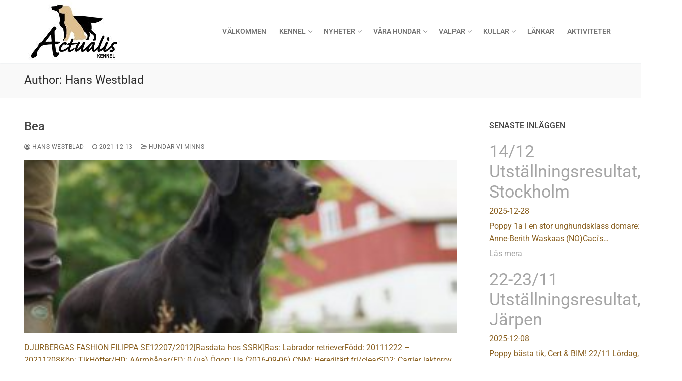

--- FILE ---
content_type: text/html; charset=UTF-8
request_url: http://www.actualis.se/author/hanswestblad/
body_size: 20024
content:
<!doctype html>
<html lang="sv-SE">
<head>
	<meta charset="UTF-8">
	<meta name="viewport" content="width=device-width, initial-scale=1, maximum-scale=10.0, user-scalable=yes">
	<link rel="profile" href="http://gmpg.org/xfn/11">
	<title>Hans Westblad</title>
<meta name='robots' content='max-image-preview:large' />
<link rel='dns-prefetch' href='//maxcdn.bootstrapcdn.com' />
<link rel="alternate" type="application/rss+xml" title=" &raquo; Webbflöde" href="http://www.actualis.se/feed/" />
<link rel="alternate" type="application/rss+xml" title=" &raquo; Kommentarsflöde" href="http://www.actualis.se/comments/feed/" />
<link rel="alternate" type="application/rss+xml" title=" &raquo; Webbflöde med inlägg av Hans Westblad" href="http://www.actualis.se/author/hanswestblad/feed/" />
<style id='wp-img-auto-sizes-contain-inline-css' type='text/css'>
img:is([sizes=auto i],[sizes^="auto," i]){contain-intrinsic-size:3000px 1500px}
/*# sourceURL=wp-img-auto-sizes-contain-inline-css */
</style>
<link rel='stylesheet' id='pfc-style-css' href='http://www.actualis.se/wp-content/plugins/posts-from-category/assets/css/pfc.css?ver=6.0.3' type='text/css' media='all' />
<style id='wp-emoji-styles-inline-css' type='text/css'>

	img.wp-smiley, img.emoji {
		display: inline !important;
		border: none !important;
		box-shadow: none !important;
		height: 1em !important;
		width: 1em !important;
		margin: 0 0.07em !important;
		vertical-align: -0.1em !important;
		background: none !important;
		padding: 0 !important;
	}
/*# sourceURL=wp-emoji-styles-inline-css */
</style>
<style id='classic-theme-styles-inline-css' type='text/css'>
/*! This file is auto-generated */
.wp-block-button__link{color:#fff;background-color:#32373c;border-radius:9999px;box-shadow:none;text-decoration:none;padding:calc(.667em + 2px) calc(1.333em + 2px);font-size:1.125em}.wp-block-file__button{background:#32373c;color:#fff;text-decoration:none}
/*# sourceURL=/wp-includes/css/classic-themes.min.css */
</style>
<style id='global-styles-inline-css' type='text/css'>
:root{--wp--preset--aspect-ratio--square: 1;--wp--preset--aspect-ratio--4-3: 4/3;--wp--preset--aspect-ratio--3-4: 3/4;--wp--preset--aspect-ratio--3-2: 3/2;--wp--preset--aspect-ratio--2-3: 2/3;--wp--preset--aspect-ratio--16-9: 16/9;--wp--preset--aspect-ratio--9-16: 9/16;--wp--preset--color--black: #000000;--wp--preset--color--cyan-bluish-gray: #abb8c3;--wp--preset--color--white: #ffffff;--wp--preset--color--pale-pink: #f78da7;--wp--preset--color--vivid-red: #cf2e2e;--wp--preset--color--luminous-vivid-orange: #ff6900;--wp--preset--color--luminous-vivid-amber: #fcb900;--wp--preset--color--light-green-cyan: #7bdcb5;--wp--preset--color--vivid-green-cyan: #00d084;--wp--preset--color--pale-cyan-blue: #8ed1fc;--wp--preset--color--vivid-cyan-blue: #0693e3;--wp--preset--color--vivid-purple: #9b51e0;--wp--preset--gradient--vivid-cyan-blue-to-vivid-purple: linear-gradient(135deg,rgb(6,147,227) 0%,rgb(155,81,224) 100%);--wp--preset--gradient--light-green-cyan-to-vivid-green-cyan: linear-gradient(135deg,rgb(122,220,180) 0%,rgb(0,208,130) 100%);--wp--preset--gradient--luminous-vivid-amber-to-luminous-vivid-orange: linear-gradient(135deg,rgb(252,185,0) 0%,rgb(255,105,0) 100%);--wp--preset--gradient--luminous-vivid-orange-to-vivid-red: linear-gradient(135deg,rgb(255,105,0) 0%,rgb(207,46,46) 100%);--wp--preset--gradient--very-light-gray-to-cyan-bluish-gray: linear-gradient(135deg,rgb(238,238,238) 0%,rgb(169,184,195) 100%);--wp--preset--gradient--cool-to-warm-spectrum: linear-gradient(135deg,rgb(74,234,220) 0%,rgb(151,120,209) 20%,rgb(207,42,186) 40%,rgb(238,44,130) 60%,rgb(251,105,98) 80%,rgb(254,248,76) 100%);--wp--preset--gradient--blush-light-purple: linear-gradient(135deg,rgb(255,206,236) 0%,rgb(152,150,240) 100%);--wp--preset--gradient--blush-bordeaux: linear-gradient(135deg,rgb(254,205,165) 0%,rgb(254,45,45) 50%,rgb(107,0,62) 100%);--wp--preset--gradient--luminous-dusk: linear-gradient(135deg,rgb(255,203,112) 0%,rgb(199,81,192) 50%,rgb(65,88,208) 100%);--wp--preset--gradient--pale-ocean: linear-gradient(135deg,rgb(255,245,203) 0%,rgb(182,227,212) 50%,rgb(51,167,181) 100%);--wp--preset--gradient--electric-grass: linear-gradient(135deg,rgb(202,248,128) 0%,rgb(113,206,126) 100%);--wp--preset--gradient--midnight: linear-gradient(135deg,rgb(2,3,129) 0%,rgb(40,116,252) 100%);--wp--preset--font-size--small: 13px;--wp--preset--font-size--medium: 20px;--wp--preset--font-size--large: 36px;--wp--preset--font-size--x-large: 42px;--wp--preset--spacing--20: 0.44rem;--wp--preset--spacing--30: 0.67rem;--wp--preset--spacing--40: 1rem;--wp--preset--spacing--50: 1.5rem;--wp--preset--spacing--60: 2.25rem;--wp--preset--spacing--70: 3.38rem;--wp--preset--spacing--80: 5.06rem;--wp--preset--shadow--natural: 6px 6px 9px rgba(0, 0, 0, 0.2);--wp--preset--shadow--deep: 12px 12px 50px rgba(0, 0, 0, 0.4);--wp--preset--shadow--sharp: 6px 6px 0px rgba(0, 0, 0, 0.2);--wp--preset--shadow--outlined: 6px 6px 0px -3px rgb(255, 255, 255), 6px 6px rgb(0, 0, 0);--wp--preset--shadow--crisp: 6px 6px 0px rgb(0, 0, 0);}:where(.is-layout-flex){gap: 0.5em;}:where(.is-layout-grid){gap: 0.5em;}body .is-layout-flex{display: flex;}.is-layout-flex{flex-wrap: wrap;align-items: center;}.is-layout-flex > :is(*, div){margin: 0;}body .is-layout-grid{display: grid;}.is-layout-grid > :is(*, div){margin: 0;}:where(.wp-block-columns.is-layout-flex){gap: 2em;}:where(.wp-block-columns.is-layout-grid){gap: 2em;}:where(.wp-block-post-template.is-layout-flex){gap: 1.25em;}:where(.wp-block-post-template.is-layout-grid){gap: 1.25em;}.has-black-color{color: var(--wp--preset--color--black) !important;}.has-cyan-bluish-gray-color{color: var(--wp--preset--color--cyan-bluish-gray) !important;}.has-white-color{color: var(--wp--preset--color--white) !important;}.has-pale-pink-color{color: var(--wp--preset--color--pale-pink) !important;}.has-vivid-red-color{color: var(--wp--preset--color--vivid-red) !important;}.has-luminous-vivid-orange-color{color: var(--wp--preset--color--luminous-vivid-orange) !important;}.has-luminous-vivid-amber-color{color: var(--wp--preset--color--luminous-vivid-amber) !important;}.has-light-green-cyan-color{color: var(--wp--preset--color--light-green-cyan) !important;}.has-vivid-green-cyan-color{color: var(--wp--preset--color--vivid-green-cyan) !important;}.has-pale-cyan-blue-color{color: var(--wp--preset--color--pale-cyan-blue) !important;}.has-vivid-cyan-blue-color{color: var(--wp--preset--color--vivid-cyan-blue) !important;}.has-vivid-purple-color{color: var(--wp--preset--color--vivid-purple) !important;}.has-black-background-color{background-color: var(--wp--preset--color--black) !important;}.has-cyan-bluish-gray-background-color{background-color: var(--wp--preset--color--cyan-bluish-gray) !important;}.has-white-background-color{background-color: var(--wp--preset--color--white) !important;}.has-pale-pink-background-color{background-color: var(--wp--preset--color--pale-pink) !important;}.has-vivid-red-background-color{background-color: var(--wp--preset--color--vivid-red) !important;}.has-luminous-vivid-orange-background-color{background-color: var(--wp--preset--color--luminous-vivid-orange) !important;}.has-luminous-vivid-amber-background-color{background-color: var(--wp--preset--color--luminous-vivid-amber) !important;}.has-light-green-cyan-background-color{background-color: var(--wp--preset--color--light-green-cyan) !important;}.has-vivid-green-cyan-background-color{background-color: var(--wp--preset--color--vivid-green-cyan) !important;}.has-pale-cyan-blue-background-color{background-color: var(--wp--preset--color--pale-cyan-blue) !important;}.has-vivid-cyan-blue-background-color{background-color: var(--wp--preset--color--vivid-cyan-blue) !important;}.has-vivid-purple-background-color{background-color: var(--wp--preset--color--vivid-purple) !important;}.has-black-border-color{border-color: var(--wp--preset--color--black) !important;}.has-cyan-bluish-gray-border-color{border-color: var(--wp--preset--color--cyan-bluish-gray) !important;}.has-white-border-color{border-color: var(--wp--preset--color--white) !important;}.has-pale-pink-border-color{border-color: var(--wp--preset--color--pale-pink) !important;}.has-vivid-red-border-color{border-color: var(--wp--preset--color--vivid-red) !important;}.has-luminous-vivid-orange-border-color{border-color: var(--wp--preset--color--luminous-vivid-orange) !important;}.has-luminous-vivid-amber-border-color{border-color: var(--wp--preset--color--luminous-vivid-amber) !important;}.has-light-green-cyan-border-color{border-color: var(--wp--preset--color--light-green-cyan) !important;}.has-vivid-green-cyan-border-color{border-color: var(--wp--preset--color--vivid-green-cyan) !important;}.has-pale-cyan-blue-border-color{border-color: var(--wp--preset--color--pale-cyan-blue) !important;}.has-vivid-cyan-blue-border-color{border-color: var(--wp--preset--color--vivid-cyan-blue) !important;}.has-vivid-purple-border-color{border-color: var(--wp--preset--color--vivid-purple) !important;}.has-vivid-cyan-blue-to-vivid-purple-gradient-background{background: var(--wp--preset--gradient--vivid-cyan-blue-to-vivid-purple) !important;}.has-light-green-cyan-to-vivid-green-cyan-gradient-background{background: var(--wp--preset--gradient--light-green-cyan-to-vivid-green-cyan) !important;}.has-luminous-vivid-amber-to-luminous-vivid-orange-gradient-background{background: var(--wp--preset--gradient--luminous-vivid-amber-to-luminous-vivid-orange) !important;}.has-luminous-vivid-orange-to-vivid-red-gradient-background{background: var(--wp--preset--gradient--luminous-vivid-orange-to-vivid-red) !important;}.has-very-light-gray-to-cyan-bluish-gray-gradient-background{background: var(--wp--preset--gradient--very-light-gray-to-cyan-bluish-gray) !important;}.has-cool-to-warm-spectrum-gradient-background{background: var(--wp--preset--gradient--cool-to-warm-spectrum) !important;}.has-blush-light-purple-gradient-background{background: var(--wp--preset--gradient--blush-light-purple) !important;}.has-blush-bordeaux-gradient-background{background: var(--wp--preset--gradient--blush-bordeaux) !important;}.has-luminous-dusk-gradient-background{background: var(--wp--preset--gradient--luminous-dusk) !important;}.has-pale-ocean-gradient-background{background: var(--wp--preset--gradient--pale-ocean) !important;}.has-electric-grass-gradient-background{background: var(--wp--preset--gradient--electric-grass) !important;}.has-midnight-gradient-background{background: var(--wp--preset--gradient--midnight) !important;}.has-small-font-size{font-size: var(--wp--preset--font-size--small) !important;}.has-medium-font-size{font-size: var(--wp--preset--font-size--medium) !important;}.has-large-font-size{font-size: var(--wp--preset--font-size--large) !important;}.has-x-large-font-size{font-size: var(--wp--preset--font-size--x-large) !important;}
:where(.wp-block-post-template.is-layout-flex){gap: 1.25em;}:where(.wp-block-post-template.is-layout-grid){gap: 1.25em;}
:where(.wp-block-term-template.is-layout-flex){gap: 1.25em;}:where(.wp-block-term-template.is-layout-grid){gap: 1.25em;}
:where(.wp-block-columns.is-layout-flex){gap: 2em;}:where(.wp-block-columns.is-layout-grid){gap: 2em;}
:root :where(.wp-block-pullquote){font-size: 1.5em;line-height: 1.6;}
/*# sourceURL=global-styles-inline-css */
</style>
<link rel='stylesheet' id='dashicons-css' href='http://www.actualis.se/wp-includes/css/dashicons.min.css?ver=6.9' type='text/css' media='all' />
<link rel='stylesheet' id='everest-forms-general-css' href='http://www.actualis.se/wp-content/plugins/everest-forms/assets/css/everest-forms.css?ver=3.4.1' type='text/css' media='all' />
<link rel='stylesheet' id='jquery-intl-tel-input-css' href='http://www.actualis.se/wp-content/plugins/everest-forms/assets/css/intlTelInput.css?ver=3.4.1' type='text/css' media='all' />
<link rel='stylesheet' id='cff-css' href='http://www.actualis.se/wp-content/plugins/custom-facebook-feed/assets/css/cff-style.min.css?ver=4.3.4' type='text/css' media='all' />
<link rel='stylesheet' id='sb-font-awesome-css' href='https://maxcdn.bootstrapcdn.com/font-awesome/4.7.0/css/font-awesome.min.css?ver=6.9' type='text/css' media='all' />
<link rel='stylesheet' id='font-awesome-css' href='http://www.actualis.se/wp-content/plugins/elementor/assets/lib/font-awesome/css/font-awesome.min.css?ver=4.7.0' type='text/css' media='all' />
<link rel='stylesheet' id='customify-style-css' href='http://www.actualis.se/wp-content/themes/customify/style.min.css?ver=0.4.13' type='text/css' media='all' />
<style id='customify-style-inline-css' type='text/css'>
.header-top .header--row-inner,body:not(.fl-builder-edit) .button,body:not(.fl-builder-edit) button:not(.menu-mobile-toggle, .components-button, .customize-partial-edit-shortcut-button),body:not(.fl-builder-edit) input[type="button"]:not(.ed_button),button.button,input[type="button"]:not(.ed_button, .components-button, .customize-partial-edit-shortcut-button),input[type="reset"]:not(.components-button, .customize-partial-edit-shortcut-button),input[type="submit"]:not(.components-button, .customize-partial-edit-shortcut-button),.pagination .nav-links > *:hover,.pagination .nav-links span,.nav-menu-desktop.style-full-height .primary-menu-ul > li.current-menu-item > a,.nav-menu-desktop.style-full-height .primary-menu-ul > li.current-menu-ancestor > a,.nav-menu-desktop.style-full-height .primary-menu-ul > li > a:hover,.posts-layout .readmore-button:hover{    background-color: #4f4f4f;}.posts-layout .readmore-button {color: #4f4f4f;}.pagination .nav-links > *:hover,.pagination .nav-links span,.entry-single .tags-links a:hover,.entry-single .cat-links a:hover,.posts-layout .readmore-button,.posts-layout .readmore-button:hover{    border-color: #4f4f4f;}body{    color: #895f1f;}abbr, acronym {    border-bottom-color: #895f1f;}a                {                    color: #a5a5a5;}a:hover,a:focus,.link-meta:hover, .link-meta a:hover{    color: #111111;}h2 + h3,.comments-area h2 + .comments-title,.h2 + h3,.comments-area .h2 + .comments-title,.page-breadcrumb {    border-top-color: #eaecee;}blockquote,.site-content .widget-area .menu li.current-menu-item > a:before{    border-left-color: #eaecee;}@media screen and (min-width: 64em) {    .comment-list .children li.comment {        border-left-color: #eaecee;    }    .comment-list .children li.comment:after {        background-color: #eaecee;    }}.page-titlebar, .page-breadcrumb,.posts-layout .entry-inner {    border-bottom-color: #eaecee;}.header-search-form .search-field,.entry-content .page-links a,.header-search-modal,.pagination .nav-links > *,.entry-footer .tags-links a, .entry-footer .cat-links a,.search .content-area article,.site-content .widget-area .menu li.current-menu-item > a,.posts-layout .entry-inner,.post-navigation .nav-links,article.comment .comment-meta,.widget-area .widget_pages li a, .widget-area .widget_categories li a, .widget-area .widget_archive li a, .widget-area .widget_meta li a, .widget-area .widget_nav_menu li a, .widget-area .widget_product_categories li a, .widget-area .widget_recent_entries li a, .widget-area .widget_rss li a,.widget-area .widget_recent_comments li{    border-color: #eaecee;}.header-search-modal::before {    border-top-color: #eaecee;    border-left-color: #eaecee;}@media screen and (min-width: 48em) {    .content-sidebar.sidebar_vertical_border .content-area {        border-right-color: #eaecee;    }    .sidebar-content.sidebar_vertical_border .content-area {        border-left-color: #eaecee;    }    .sidebar-sidebar-content.sidebar_vertical_border .sidebar-primary {        border-right-color: #eaecee;    }    .sidebar-sidebar-content.sidebar_vertical_border .sidebar-secondary {        border-right-color: #eaecee;    }    .content-sidebar-sidebar.sidebar_vertical_border .sidebar-primary {        border-left-color: #eaecee;    }    .content-sidebar-sidebar.sidebar_vertical_border .sidebar-secondary {        border-left-color: #eaecee;    }    .sidebar-content-sidebar.sidebar_vertical_border .content-area {        border-left-color: #eaecee;        border-right-color: #eaecee;    }    .sidebar-content-sidebar.sidebar_vertical_border .content-area {        border-left-color: #eaecee;        border-right-color: #eaecee;    }}article.comment .comment-post-author {background: #6d6d6d;}.pagination .nav-links > *,.link-meta,.link-meta a,.color-meta,.entry-single .tags-links:before,.entry-single .cats-links:before{    color: #6d6d6d;}h1, h2, h3, h4, h5, h6 { color: #474747;}.site-content .widget-title { color: #444444;}#page-cover {background-image: url("http://www.actualis.se/wp-content/themes/customify/assets/images/default-cover.jpg");}.sub-menu .li-duplicator {display:none !important;}.builder-header-html-item.item--html p, .builder-header-html-item.item--html {font-size: 22px;line-height: 41px;}.header-search_icon-item .header-search-modal  {border-style: solid;} .header-search_icon-item .search-field  {border-style: solid;} .dark-mode .header-search_box-item .search-form-fields, .header-search_box-item .search-form-fields  {border-style: solid;} body  {background-color: #FFFFFF;} .site-content .content-area  {background-color: #FFFFFF;} /* CSS for desktop */#page-cover .page-cover-inner {min-height: 300px;}.header--row.header-top .customify-grid, .header--row.header-top .style-full-height .primary-menu-ul > li > a {min-height: 33px;}.header--row.header-main .customify-grid, .header--row.header-main .style-full-height .primary-menu-ul > li > a {min-height: 90px;}.header--row.header-bottom .customify-grid, .header--row.header-bottom .style-full-height .primary-menu-ul > li > a {min-height: 55px;}.header--row .builder-item--nav-icon, .builder-item.builder-item--group .item--inner.builder-item--nav-icon {margin-top: 0px;margin-right: 0px;margin-bottom: 0px;margin-left: 0px;}.header--row .builder-first--nav-icon {text-align: right;}.header-search_icon-item .search-submit {margin-left: -40px;}.header-search_box-item .search-submit{margin-left: -40px;} .header-search_box-item .woo_bootster_search .search-submit{margin-left: -40px;} .header-search_box-item .header-search-form button.search-submit{margin-left:-40px;}.header--row .builder-first--primary-menu {text-align: right;}/* CSS for tablet */@media screen and (max-width: 1024px) { #page-cover .page-cover-inner {min-height: 250px;}.header--row .builder-first--nav-icon {text-align: right;}.header-search_icon-item .search-submit {margin-left: -40px;}.header-search_box-item .search-submit{margin-left: -40px;} .header-search_box-item .woo_bootster_search .search-submit{margin-left: -40px;} .header-search_box-item .header-search-form button.search-submit{margin-left:-40px;} }/* CSS for mobile */@media screen and (max-width: 568px) { #page-cover .page-cover-inner {min-height: 200px;}.header--row.header-top .customify-grid, .header--row.header-top .style-full-height .primary-menu-ul > li > a {min-height: 33px;}.header--row .builder-first--nav-icon {text-align: right;}.header-search_icon-item .search-submit {margin-left: -40px;}.header-search_box-item .search-submit{margin-left: -40px;} .header-search_box-item .woo_bootster_search .search-submit{margin-left: -40px;} .header-search_box-item .header-search-form button.search-submit{margin-left:-40px;} }
/*# sourceURL=customify-style-inline-css */
</style>
<script type="text/javascript" src="http://www.actualis.se/wp-includes/js/jquery/jquery.min.js?ver=3.7.1" id="jquery-core-js"></script>
<script type="text/javascript" src="http://www.actualis.se/wp-includes/js/jquery/jquery-migrate.min.js?ver=3.4.1" id="jquery-migrate-js"></script>
<link rel="https://api.w.org/" href="http://www.actualis.se/wp-json/" /><link rel="alternate" title="JSON" type="application/json" href="http://www.actualis.se/wp-json/wp/v2/users/2" /><link rel="EditURI" type="application/rsd+xml" title="RSD" href="http://www.actualis.se/xmlrpc.php?rsd" />
<meta name="generator" content="WordPress 6.9" />
<meta name="generator" content="Everest Forms 3.4.1" />
<script type="text/javascript">
(function(url){
	if(/(?:Chrome\/26\.0\.1410\.63 Safari\/537\.31|WordfenceTestMonBot)/.test(navigator.userAgent)){ return; }
	var addEvent = function(evt, handler) {
		if (window.addEventListener) {
			document.addEventListener(evt, handler, false);
		} else if (window.attachEvent) {
			document.attachEvent('on' + evt, handler);
		}
	};
	var removeEvent = function(evt, handler) {
		if (window.removeEventListener) {
			document.removeEventListener(evt, handler, false);
		} else if (window.detachEvent) {
			document.detachEvent('on' + evt, handler);
		}
	};
	var evts = 'contextmenu dblclick drag dragend dragenter dragleave dragover dragstart drop keydown keypress keyup mousedown mousemove mouseout mouseover mouseup mousewheel scroll'.split(' ');
	var logHuman = function() {
		if (window.wfLogHumanRan) { return; }
		window.wfLogHumanRan = true;
		var wfscr = document.createElement('script');
		wfscr.type = 'text/javascript';
		wfscr.async = true;
		wfscr.src = url + '&r=' + Math.random();
		(document.getElementsByTagName('head')[0]||document.getElementsByTagName('body')[0]).appendChild(wfscr);
		for (var i = 0; i < evts.length; i++) {
			removeEvent(evts[i], logHuman);
		}
	};
	for (var i = 0; i < evts.length; i++) {
		addEvent(evts[i], logHuman);
	}
})('//www.actualis.se/?wordfence_lh=1&hid=517DF3988166463B911E530CE6DD593F');
</script><meta name="generator" content="Elementor 3.34.2; features: additional_custom_breakpoints; settings: css_print_method-external, google_font-enabled, font_display-auto">
			<style>
				.e-con.e-parent:nth-of-type(n+4):not(.e-lazyloaded):not(.e-no-lazyload),
				.e-con.e-parent:nth-of-type(n+4):not(.e-lazyloaded):not(.e-no-lazyload) * {
					background-image: none !important;
				}
				@media screen and (max-height: 1024px) {
					.e-con.e-parent:nth-of-type(n+3):not(.e-lazyloaded):not(.e-no-lazyload),
					.e-con.e-parent:nth-of-type(n+3):not(.e-lazyloaded):not(.e-no-lazyload) * {
						background-image: none !important;
					}
				}
				@media screen and (max-height: 640px) {
					.e-con.e-parent:nth-of-type(n+2):not(.e-lazyloaded):not(.e-no-lazyload),
					.e-con.e-parent:nth-of-type(n+2):not(.e-lazyloaded):not(.e-no-lazyload) * {
						background-image: none !important;
					}
				}
			</style>
			<link rel="icon" href="http://www.actualis.se/wp-content/uploads/2018/08/cropped-Actualis-logga-1-32x32.jpg" sizes="32x32" />
<link rel="icon" href="http://www.actualis.se/wp-content/uploads/2018/08/cropped-Actualis-logga-1-192x192.jpg" sizes="192x192" />
<link rel="apple-touch-icon" href="http://www.actualis.se/wp-content/uploads/2018/08/cropped-Actualis-logga-1-180x180.jpg" />
<meta name="msapplication-TileImage" content="http://www.actualis.se/wp-content/uploads/2018/08/cropped-Actualis-logga-1-270x270.jpg" />
</head>

<body class="archive author author-hanswestblad author-2 wp-custom-logo wp-theme-customify everest-forms-no-js hfeed content-sidebar main-layout-content-sidebar sidebar_vertical_border site-full-width menu_sidebar_slide_left elementor-default elementor-kit-5875">
<div id="page" class="site box-shadow">
	<a class="skip-link screen-reader-text" href="#site-content">Hoppa till innehåll</a>
	<a class="close is-size-medium  close-panel close-sidebar-panel" href="#">
        <span class="hamburger hamburger--squeeze is-active">
            <span class="hamburger-box">
              <span class="hamburger-inner"><span class="screen-reader-text">Meny</span></span>
            </span>
        </span>
        <span class="screen-reader-text">Stäng</span>
        </a><header id="masthead" class="site-header header-"><div id="masthead-inner" class="site-header-inner">							<div  class="header-main header--row layout-full-contained"  id="cb-row--header-main"  data-row-id="main"  data-show-on="desktop mobile">
								<div class="header--row-inner header-main-inner light-mode">
									<div class="customify-container">
										<div class="customify-grid cb-row--desktop hide-on-mobile hide-on-tablet customify-grid-middle"><div class="customify-col-3_md-3_sm-3 builder-item builder-first--logo" data-push-left=""><div class="item--inner builder-item--logo" data-section="title_tagline" data-item-id="logo" >		<div class="site-branding logo-top">
						<a href="http://www.actualis.se/" class="logo-link" rel="home" itemprop="url">
				<img class="site-img-logo" src="http://www.actualis.se/wp-content/uploads/2018/08/cropped-Actualis-logga-3.jpg" alt="">
							</a>
					</div><!-- .site-branding -->
		</div></div><div class="customify-col-9_md-9_sm-9 builder-item builder-first--primary-menu" data-push-left=""><div class="item--inner builder-item--primary-menu has_menu" data-section="header_menu_primary" data-item-id="primary-menu" ><nav  id="site-navigation-main-desktop" class="site-navigation primary-menu primary-menu-main nav-menu-desktop primary-menu-desktop style-plain"><ul id="menu-topmenu" class="primary-menu-ul menu nav-menu"><li id="menu-item--main-desktop-42" class="menu-item menu-item-type-post_type menu-item-object-page menu-item-home menu-item-42"><a href="http://www.actualis.se/"><span class="link-before">Välkommen</span></a></li>
<li id="menu-item--main-desktop-4096" class="menu-item menu-item-type-post_type menu-item-object-page menu-item-has-children menu-item-4096"><a href="http://www.actualis.se/om-oss-2/"><span class="link-before">Kennel<span class="nav-icon-angle">&nbsp;</span></span></a>
<ul class="sub-menu sub-lv-0">
	<li id="menu-item--main-desktop-61" class="menu-item menu-item-type-post_type menu-item-object-page menu-item-61"><a href="http://www.actualis.se/kontakt/"><span class="link-before">Kontakt</span></a></li>
</ul>
</li>
<li id="menu-item--main-desktop-65" class="menu-item menu-item-type-post_type menu-item-object-page menu-item-has-children menu-item-65"><a href="http://www.actualis.se/aktuellt/"><span class="link-before">Nyheter<span class="nav-icon-angle">&nbsp;</span></span></a>
<ul class="sub-menu sub-lv-0">
	<li id="menu-item--main-desktop-485" class="menu-item menu-item-type-post_type menu-item-object-page menu-item-485"><a href="http://www.actualis.se/aktuellt/2018-2/"><span class="link-before">Senaste inlägg</span></a></li>
	<li id="menu-item--main-desktop-78" class="menu-item menu-item-type-post_type menu-item-object-page menu-item-78"><a href="http://www.actualis.se/omplacering/"><span class="link-before">Omplacering</span></a></li>
	<li id="menu-item--main-desktop-62" class="menu-item menu-item-type-post_type menu-item-object-page menu-item-62"><a href="http://www.actualis.se/gallerier/"><span class="link-before">Gallerier</span></a></li>
	<li id="menu-item--main-desktop-885" class="menu-item menu-item-type-post_type menu-item-object-page menu-item-885"><a href="http://www.actualis.se/arkiv-2018/"><span class="link-before">Arkiv</span></a></li>
</ul>
</li>
<li id="menu-item--main-desktop-64" class="menu-item menu-item-type-post_type menu-item-object-page menu-item-has-children menu-item-64"><a href="http://www.actualis.se/vara-hundar/"><span class="link-before">Våra hundar<span class="nav-icon-angle">&nbsp;</span></span></a>
<ul class="sub-menu sub-lv-0">
	<li id="menu-item--main-desktop-174" class="menu-item menu-item-type-post_type menu-item-object-page menu-item-174"><a href="http://www.actualis.se/vara-hundar/vara-flatcoated-retriever/"><span class="link-before">Flatcoated retriever</span></a></li>
	<li id="menu-item--main-desktop-69" class="menu-item menu-item-type-post_type menu-item-object-page menu-item-69"><a href="http://www.actualis.se/vara-hundar/labradorer/"><span class="link-before">Labradorer retriever</span></a></li>
	<li id="menu-item--main-desktop-6573" class="menu-item menu-item-type-post_type menu-item-object-page menu-item-6573"><a href="http://www.actualis.se/vara-hundar/cairnterrier/"><span class="link-before">Cairnterrier</span></a></li>
	<li id="menu-item--main-desktop-234" class="menu-item menu-item-type-post_type menu-item-object-page menu-item-234"><a href="http://www.actualis.se/vara-hundar/hundar-vi-minns/"><span class="link-before">Hundar vi minns</span></a></li>
</ul>
</li>
<li id="menu-item--main-desktop-63" class="menu-item menu-item-type-post_type menu-item-object-page menu-item-has-children menu-item-63"><a href="http://www.actualis.se/valpar/"><span class="link-before">Valpar<span class="nav-icon-angle">&nbsp;</span></span></a>
<ul class="sub-menu sub-lv-0">
	<li id="menu-item--main-desktop-13772" class="menu-item menu-item-type-post_type menu-item-object-page menu-item-13772"><a href="http://www.actualis.se/valpar-flatcoated-2/"><span class="link-before">Valpar &#8211; flatcoated</span></a></li>
	<li id="menu-item--main-desktop-67" class="menu-item menu-item-type-post_type menu-item-object-page menu-item-67"><a href="http://www.actualis.se/valpar/valpar-labrador/"><span class="link-before">Valpar – labrador</span></a></li>
	<li id="menu-item--main-desktop-66" class="menu-item menu-item-type-post_type menu-item-object-page menu-item-66"><a href="http://www.actualis.se/valpar/att-kopa-fran-oss/"><span class="link-before">Att köpa hund från oss</span></a></li>
</ul>
</li>
<li id="menu-item--main-desktop-1278" class="menu-item menu-item-type-post_type menu-item-object-page menu-item-has-children menu-item-1278"><a href="http://www.actualis.se/resultat/"><span class="link-before">Kullar<span class="nav-icon-angle">&nbsp;</span></span></a>
<ul class="sub-menu sub-lv-0">
	<li id="menu-item--main-desktop-13059" class="menu-item menu-item-type-post_type menu-item-object-page menu-item-13059"><a href="http://www.actualis.se/kull-21-prince-kullen/"><span class="link-before">Kull 21 Prince-kullen</span></a></li>
	<li id="menu-item--main-desktop-11513" class="menu-item menu-item-type-post_type menu-item-object-page menu-item-11513"><a href="http://www.actualis.se/resultat/kull-20-superman/"><span class="link-before">Kull 20 – Superman</span></a></li>
	<li id="menu-item--main-desktop-10893" class="menu-item menu-item-type-post_type menu-item-object-page menu-item-10893"><a href="http://www.actualis.se/kull-19-show-kullen/"><span class="link-before">Kull 19 Show-kullen</span></a></li>
	<li id="menu-item--main-desktop-10724" class="menu-item menu-item-type-post_type menu-item-object-page menu-item-10724"><a href="http://www.actualis.se/kull-18-win-kullen/"><span class="link-before">Kull 18 Winner-kullen</span></a></li>
	<li id="menu-item--main-desktop-8859" class="menu-item menu-item-type-post_type menu-item-object-page menu-item-8859"><a href="http://www.actualis.se/resultat/kull-17-im-kullen/"><span class="link-before">Kull 17 I’m-kullen</span></a></li>
	<li id="menu-item--main-desktop-8140" class="menu-item menu-item-type-post_type menu-item-object-page menu-item-8140"><a href="http://www.actualis.se/resultat/kull-16-vaxt-kullen/"><span class="link-before">Kull 16 Växt-kullen</span></a></li>
	<li id="menu-item--main-desktop-8126" class="menu-item menu-item-type-post_type menu-item-object-page menu-item-8126"><a href="http://www.actualis.se/resultat/kull-15-abba-kullen/"><span class="link-before">Kull 15  ABBA-kullen</span></a></li>
	<li id="menu-item--main-desktop-5566" class="menu-item menu-item-type-post_type menu-item-object-page menu-item-5566"><a href="http://www.actualis.se/resultat/kull-14-sol-kullen/"><span class="link-before">Kull 14 Sol-Kullen</span></a></li>
	<li id="menu-item--main-desktop-4776" class="menu-item menu-item-type-post_type menu-item-object-page menu-item-4776"><a href="http://www.actualis.se/resultat/kull-13-berry-kullen/"><span class="link-before">Kull 13 Berry-kullen</span></a></li>
	<li id="menu-item--main-desktop-1315" class="menu-item menu-item-type-post_type menu-item-object-page menu-item-1315"><a href="http://www.actualis.se/resultat/kull-12-sweet-kullen/"><span class="link-before">Kull 12 Sweet-Kullen</span></a></li>
	<li id="menu-item--main-desktop-1339" class="menu-item menu-item-type-post_type menu-item-object-page menu-item-1339"><a href="http://www.actualis.se/resultat/kull-11-river-kullen/"><span class="link-before">Kull 11 River-kullen</span></a></li>
	<li id="menu-item--main-desktop-1374" class="menu-item menu-item-type-post_type menu-item-object-page menu-item-1374"><a href="http://www.actualis.se/resultat/kull-10-black-golden-kullen/"><span class="link-before">Kull 10 Black/Golden-kullen</span></a></li>
	<li id="menu-item--main-desktop-1379" class="menu-item menu-item-type-post_type menu-item-object-page menu-item-1379"><a href="http://www.actualis.se/resultat/kull-9-little-kullen/"><span class="link-before">Kull 9 Little-kullen</span></a></li>
	<li id="menu-item--main-desktop-1389" class="menu-item menu-item-type-post_type menu-item-object-page menu-item-1389"><a href="http://www.actualis.se/resultat/kull-8-ale-kullen/"><span class="link-before">Kull 8 Ale-kullen</span></a></li>
	<li id="menu-item--main-desktop-1396" class="menu-item menu-item-type-post_type menu-item-object-page menu-item-1396"><a href="http://www.actualis.se/resultat/kull-7-herb-kullen/"><span class="link-before">Kull 7 Herb-kullen</span></a></li>
	<li id="menu-item--main-desktop-1417" class="menu-item menu-item-type-post_type menu-item-object-page menu-item-1417"><a href="http://www.actualis.se/resultat/kull-6-surprise-kullen/"><span class="link-before">Kull 6 Surprise-Kullen</span></a></li>
	<li id="menu-item--main-desktop-1441" class="menu-item menu-item-type-post_type menu-item-object-page menu-item-1441"><a href="http://www.actualis.se/resultat/kull-5-blue-kullen/"><span class="link-before">Kull 5 Blue-kullen</span></a></li>
	<li id="menu-item--main-desktop-1440" class="menu-item menu-item-type-post_type menu-item-object-page menu-item-1440"><a href="http://www.actualis.se/resultat/kull-4-kaffe-kullen/"><span class="link-before">Kull 4 Kaffe-Kullen</span></a></li>
	<li id="menu-item--main-desktop-1456" class="menu-item menu-item-type-post_type menu-item-object-page menu-item-1456"><a href="http://www.actualis.se/resultat/kull-3-dragonfly-kullen/"><span class="link-before">Kull 3 Dragonfly-Kullen</span></a></li>
	<li id="menu-item--main-desktop-1467" class="menu-item menu-item-type-post_type menu-item-object-page menu-item-1467"><a href="http://www.actualis.se/resultat/kull-2-sparkflyer-kullen/"><span class="link-before">Kull 2 Sparkflyer-kullen</span></a></li>
	<li id="menu-item--main-desktop-1487" class="menu-item menu-item-type-post_type menu-item-object-page menu-item-1487"><a href="http://www.actualis.se/resultat/kull-1-new-kullen/"><span class="link-before">Kull 1 New-Kullen</span></a></li>
</ul>
</li>
<li id="menu-item--main-desktop-1011" class="menu-item menu-item-type-post_type menu-item-object-page menu-item-1011"><a href="http://www.actualis.se/lankar/klubbar/"><span class="link-before">Länkar</span></a></li>
<li id="menu-item--main-desktop-2465" class="menu-item menu-item-type-post_type menu-item-object-page menu-item-2465"><a href="http://www.actualis.se/aktiviteter/"><span class="link-before">Aktiviteter</span></a></li>
</ul></nav></div></div></div><div class="cb-row--mobile hide-on-desktop customify-grid customify-grid-middle"><div class="customify-col-5_md-5_sm-5 builder-item builder-first--logo" data-push-left=""><div class="item--inner builder-item--logo" data-section="title_tagline" data-item-id="logo" >		<div class="site-branding logo-top">
						<a href="http://www.actualis.se/" class="logo-link" rel="home" itemprop="url">
				<img class="site-img-logo" src="http://www.actualis.se/wp-content/uploads/2018/08/cropped-Actualis-logga-3.jpg" alt="">
							</a>
					</div><!-- .site-branding -->
		</div></div><div class="customify-col-3_md-3_sm-3 builder-item builder-first--nav-icon" data-push-left="off-4"><div class="item--inner builder-item--nav-icon" data-section="header_menu_icon" data-item-id="nav-icon" >		<button type="button" class="menu-mobile-toggle item-button is-size-desktop-medium is-size-tablet-medium is-size-mobile-medium"  aria-label="nav icon">
			<span class="hamburger hamburger--squeeze">
				<span class="hamburger-box">
					<span class="hamburger-inner"></span>
				</span>
			</span>
			<span class="nav-icon--label hide-on-tablet hide-on-mobile">Meny</span></button>
		</div></div></div>									</div>
								</div>
							</div>
							<div id="header-menu-sidebar" class="header-menu-sidebar menu-sidebar-panel dark-mode"><div id="header-menu-sidebar-bg" class="header-menu-sidebar-bg"><div id="header-menu-sidebar-inner" class="header-menu-sidebar-inner"><div class="builder-item-sidebar mobile-item--html"><div class="item--inner" data-item-id="html" data-section="header_html"><div class="builder-header-html-item item--html"><p>Actualis Kennel</p>
</div></div></div><div class="builder-item-sidebar mobile-item--primary-menu mobile-item--menu "><div class="item--inner" data-item-id="primary-menu" data-section="header_menu_primary"><nav  id="site-navigation-sidebar-mobile" class="site-navigation primary-menu primary-menu-sidebar nav-menu-mobile primary-menu-mobile style-plain"><ul id="menu-topmenu" class="primary-menu-ul menu nav-menu"><li id="menu-item--sidebar-mobile-42" class="menu-item menu-item-type-post_type menu-item-object-page menu-item-home menu-item-42"><a href="http://www.actualis.se/"><span class="link-before">Välkommen</span></a></li>
<li id="menu-item--sidebar-mobile-4096" class="menu-item menu-item-type-post_type menu-item-object-page menu-item-has-children menu-item-4096"><a href="http://www.actualis.se/om-oss-2/"><span class="link-before">Kennel<span class="nav-icon-angle">&nbsp;</span></span></a>
<ul class="sub-menu sub-lv-0">
	<li id="menu-item--sidebar-mobile-61" class="menu-item menu-item-type-post_type menu-item-object-page menu-item-61"><a href="http://www.actualis.se/kontakt/"><span class="link-before">Kontakt</span></a></li>
</ul>
</li>
<li id="menu-item--sidebar-mobile-65" class="menu-item menu-item-type-post_type menu-item-object-page menu-item-has-children menu-item-65"><a href="http://www.actualis.se/aktuellt/"><span class="link-before">Nyheter<span class="nav-icon-angle">&nbsp;</span></span></a>
<ul class="sub-menu sub-lv-0">
	<li id="menu-item--sidebar-mobile-485" class="menu-item menu-item-type-post_type menu-item-object-page menu-item-485"><a href="http://www.actualis.se/aktuellt/2018-2/"><span class="link-before">Senaste inlägg</span></a></li>
	<li id="menu-item--sidebar-mobile-78" class="menu-item menu-item-type-post_type menu-item-object-page menu-item-78"><a href="http://www.actualis.se/omplacering/"><span class="link-before">Omplacering</span></a></li>
	<li id="menu-item--sidebar-mobile-62" class="menu-item menu-item-type-post_type menu-item-object-page menu-item-62"><a href="http://www.actualis.se/gallerier/"><span class="link-before">Gallerier</span></a></li>
	<li id="menu-item--sidebar-mobile-885" class="menu-item menu-item-type-post_type menu-item-object-page menu-item-885"><a href="http://www.actualis.se/arkiv-2018/"><span class="link-before">Arkiv</span></a></li>
</ul>
</li>
<li id="menu-item--sidebar-mobile-64" class="menu-item menu-item-type-post_type menu-item-object-page menu-item-has-children menu-item-64"><a href="http://www.actualis.se/vara-hundar/"><span class="link-before">Våra hundar<span class="nav-icon-angle">&nbsp;</span></span></a>
<ul class="sub-menu sub-lv-0">
	<li id="menu-item--sidebar-mobile-174" class="menu-item menu-item-type-post_type menu-item-object-page menu-item-174"><a href="http://www.actualis.se/vara-hundar/vara-flatcoated-retriever/"><span class="link-before">Flatcoated retriever</span></a></li>
	<li id="menu-item--sidebar-mobile-69" class="menu-item menu-item-type-post_type menu-item-object-page menu-item-69"><a href="http://www.actualis.se/vara-hundar/labradorer/"><span class="link-before">Labradorer retriever</span></a></li>
	<li id="menu-item--sidebar-mobile-6573" class="menu-item menu-item-type-post_type menu-item-object-page menu-item-6573"><a href="http://www.actualis.se/vara-hundar/cairnterrier/"><span class="link-before">Cairnterrier</span></a></li>
	<li id="menu-item--sidebar-mobile-234" class="menu-item menu-item-type-post_type menu-item-object-page menu-item-234"><a href="http://www.actualis.se/vara-hundar/hundar-vi-minns/"><span class="link-before">Hundar vi minns</span></a></li>
</ul>
</li>
<li id="menu-item--sidebar-mobile-63" class="menu-item menu-item-type-post_type menu-item-object-page menu-item-has-children menu-item-63"><a href="http://www.actualis.se/valpar/"><span class="link-before">Valpar<span class="nav-icon-angle">&nbsp;</span></span></a>
<ul class="sub-menu sub-lv-0">
	<li id="menu-item--sidebar-mobile-13772" class="menu-item menu-item-type-post_type menu-item-object-page menu-item-13772"><a href="http://www.actualis.se/valpar-flatcoated-2/"><span class="link-before">Valpar &#8211; flatcoated</span></a></li>
	<li id="menu-item--sidebar-mobile-67" class="menu-item menu-item-type-post_type menu-item-object-page menu-item-67"><a href="http://www.actualis.se/valpar/valpar-labrador/"><span class="link-before">Valpar – labrador</span></a></li>
	<li id="menu-item--sidebar-mobile-66" class="menu-item menu-item-type-post_type menu-item-object-page menu-item-66"><a href="http://www.actualis.se/valpar/att-kopa-fran-oss/"><span class="link-before">Att köpa hund från oss</span></a></li>
</ul>
</li>
<li id="menu-item--sidebar-mobile-1278" class="menu-item menu-item-type-post_type menu-item-object-page menu-item-has-children menu-item-1278"><a href="http://www.actualis.se/resultat/"><span class="link-before">Kullar<span class="nav-icon-angle">&nbsp;</span></span></a>
<ul class="sub-menu sub-lv-0">
	<li id="menu-item--sidebar-mobile-13059" class="menu-item menu-item-type-post_type menu-item-object-page menu-item-13059"><a href="http://www.actualis.se/kull-21-prince-kullen/"><span class="link-before">Kull 21 Prince-kullen</span></a></li>
	<li id="menu-item--sidebar-mobile-11513" class="menu-item menu-item-type-post_type menu-item-object-page menu-item-11513"><a href="http://www.actualis.se/resultat/kull-20-superman/"><span class="link-before">Kull 20 – Superman</span></a></li>
	<li id="menu-item--sidebar-mobile-10893" class="menu-item menu-item-type-post_type menu-item-object-page menu-item-10893"><a href="http://www.actualis.se/kull-19-show-kullen/"><span class="link-before">Kull 19 Show-kullen</span></a></li>
	<li id="menu-item--sidebar-mobile-10724" class="menu-item menu-item-type-post_type menu-item-object-page menu-item-10724"><a href="http://www.actualis.se/kull-18-win-kullen/"><span class="link-before">Kull 18 Winner-kullen</span></a></li>
	<li id="menu-item--sidebar-mobile-8859" class="menu-item menu-item-type-post_type menu-item-object-page menu-item-8859"><a href="http://www.actualis.se/resultat/kull-17-im-kullen/"><span class="link-before">Kull 17 I’m-kullen</span></a></li>
	<li id="menu-item--sidebar-mobile-8140" class="menu-item menu-item-type-post_type menu-item-object-page menu-item-8140"><a href="http://www.actualis.se/resultat/kull-16-vaxt-kullen/"><span class="link-before">Kull 16 Växt-kullen</span></a></li>
	<li id="menu-item--sidebar-mobile-8126" class="menu-item menu-item-type-post_type menu-item-object-page menu-item-8126"><a href="http://www.actualis.se/resultat/kull-15-abba-kullen/"><span class="link-before">Kull 15  ABBA-kullen</span></a></li>
	<li id="menu-item--sidebar-mobile-5566" class="menu-item menu-item-type-post_type menu-item-object-page menu-item-5566"><a href="http://www.actualis.se/resultat/kull-14-sol-kullen/"><span class="link-before">Kull 14 Sol-Kullen</span></a></li>
	<li id="menu-item--sidebar-mobile-4776" class="menu-item menu-item-type-post_type menu-item-object-page menu-item-4776"><a href="http://www.actualis.se/resultat/kull-13-berry-kullen/"><span class="link-before">Kull 13 Berry-kullen</span></a></li>
	<li id="menu-item--sidebar-mobile-1315" class="menu-item menu-item-type-post_type menu-item-object-page menu-item-1315"><a href="http://www.actualis.se/resultat/kull-12-sweet-kullen/"><span class="link-before">Kull 12 Sweet-Kullen</span></a></li>
	<li id="menu-item--sidebar-mobile-1339" class="menu-item menu-item-type-post_type menu-item-object-page menu-item-1339"><a href="http://www.actualis.se/resultat/kull-11-river-kullen/"><span class="link-before">Kull 11 River-kullen</span></a></li>
	<li id="menu-item--sidebar-mobile-1374" class="menu-item menu-item-type-post_type menu-item-object-page menu-item-1374"><a href="http://www.actualis.se/resultat/kull-10-black-golden-kullen/"><span class="link-before">Kull 10 Black/Golden-kullen</span></a></li>
	<li id="menu-item--sidebar-mobile-1379" class="menu-item menu-item-type-post_type menu-item-object-page menu-item-1379"><a href="http://www.actualis.se/resultat/kull-9-little-kullen/"><span class="link-before">Kull 9 Little-kullen</span></a></li>
	<li id="menu-item--sidebar-mobile-1389" class="menu-item menu-item-type-post_type menu-item-object-page menu-item-1389"><a href="http://www.actualis.se/resultat/kull-8-ale-kullen/"><span class="link-before">Kull 8 Ale-kullen</span></a></li>
	<li id="menu-item--sidebar-mobile-1396" class="menu-item menu-item-type-post_type menu-item-object-page menu-item-1396"><a href="http://www.actualis.se/resultat/kull-7-herb-kullen/"><span class="link-before">Kull 7 Herb-kullen</span></a></li>
	<li id="menu-item--sidebar-mobile-1417" class="menu-item menu-item-type-post_type menu-item-object-page menu-item-1417"><a href="http://www.actualis.se/resultat/kull-6-surprise-kullen/"><span class="link-before">Kull 6 Surprise-Kullen</span></a></li>
	<li id="menu-item--sidebar-mobile-1441" class="menu-item menu-item-type-post_type menu-item-object-page menu-item-1441"><a href="http://www.actualis.se/resultat/kull-5-blue-kullen/"><span class="link-before">Kull 5 Blue-kullen</span></a></li>
	<li id="menu-item--sidebar-mobile-1440" class="menu-item menu-item-type-post_type menu-item-object-page menu-item-1440"><a href="http://www.actualis.se/resultat/kull-4-kaffe-kullen/"><span class="link-before">Kull 4 Kaffe-Kullen</span></a></li>
	<li id="menu-item--sidebar-mobile-1456" class="menu-item menu-item-type-post_type menu-item-object-page menu-item-1456"><a href="http://www.actualis.se/resultat/kull-3-dragonfly-kullen/"><span class="link-before">Kull 3 Dragonfly-Kullen</span></a></li>
	<li id="menu-item--sidebar-mobile-1467" class="menu-item menu-item-type-post_type menu-item-object-page menu-item-1467"><a href="http://www.actualis.se/resultat/kull-2-sparkflyer-kullen/"><span class="link-before">Kull 2 Sparkflyer-kullen</span></a></li>
	<li id="menu-item--sidebar-mobile-1487" class="menu-item menu-item-type-post_type menu-item-object-page menu-item-1487"><a href="http://www.actualis.se/resultat/kull-1-new-kullen/"><span class="link-before">Kull 1 New-Kullen</span></a></li>
</ul>
</li>
<li id="menu-item--sidebar-mobile-1011" class="menu-item menu-item-type-post_type menu-item-object-page menu-item-1011"><a href="http://www.actualis.se/lankar/klubbar/"><span class="link-before">Länkar</span></a></li>
<li id="menu-item--sidebar-mobile-2465" class="menu-item menu-item-type-post_type menu-item-object-page menu-item-2465"><a href="http://www.actualis.se/aktiviteter/"><span class="link-before">Aktiviteter</span></a></li>
</ul></nav></div></div></div></div></div></div></header>		<div id="page-titlebar" class="page-header--item page-titlebar ">
			<div class="page-titlebar-inner customify-container">
				<h1 class="titlebar-title h4">Author: <span class="vcard">Hans Westblad</span></h1>			</div>
		</div>
			<div id="site-content" class="site-content">
		<div class="customify-container">
			<div class="customify-grid">
				<main id="main" class="content-area customify-col-9_sm-12">
					<div class="content-inner">
	<div id="blog-posts">		<div class="posts-layout-wrapper">
			<div class="posts-layout layout--blog_column" >
										<article class="entry odd post-156 post type-post status-publish format-standard has-post-thumbnail hentry category-hundar-vi-minns">
			<div class="entry-inner">
				<div class="entry-article-part entry-article-header"><h2 class="entry-title entry--item"><a href="http://www.actualis.se/bea/" title="Bea" rel="bookmark" class="plain_color">Bea</a></h2>			<div class="entry-meta entry--item text-uppercase text-xsmall link-meta">
				<span class="meta-item byline"> <span class="author vcard"><a class="url fn n" href="http://www.actualis.se/author/hanswestblad/"><i class="fa fa-user-circle-o"></i> Hans Westblad</a></span></span><span class="sep"></span><span class="meta-item posted-on"><a href="http://www.actualis.se/bea/" rel="bookmark"><i class="fa fa-clock-o" aria-hidden="true"></i> <time class="entry-date published" datetime="2021-12-13T15:12:00+01:00">2021-12-13</time></a></span><span class="sep"></span><span class="meta-item meta-cat"><a href="http://www.actualis.se/category/hundar-vi-minns/" rel="tag"><i class="fa fa-folder-open-o" aria-hidden="true"></i> Hundar vi minns</a></span>			</div><!-- .entry-meta -->
			</div>					<div class="entry-article-part entry-media use-ratio">
						<a class="entry-media-link " href="http://www.actualis.se/bea/" title="Bea" rel="bookmark"></a>
									<div class="entry-thumbnail has-thumb">
			<img fetchpriority="high" width="300" height="199" src="http://www.actualis.se/wp-content/uploads/2018/08/bea_1-300x199.jpg" class="attachment-medium size-medium wp-post-image" alt="" decoding="async" srcset="http://www.actualis.se/wp-content/uploads/2018/08/bea_1-300x199.jpg 300w, http://www.actualis.se/wp-content/uploads/2018/08/bea_1-768x510.jpg 768w, http://www.actualis.se/wp-content/uploads/2018/08/bea_1-1024x680.jpg 1024w, http://www.actualis.se/wp-content/uploads/2018/08/bea_1.jpg 2048w" sizes="(max-width: 300px) 100vw, 300px" />			</div>
								</div>
								<div class="entry-content-data">
					<div class="entry-article-part entry-article-body"><div class="entry-excerpt entry--item"><p>DJURBERGAS FASHION FILIPPA SE12207/2012[Rasdata hos SSRK]Ras: Labrador retrieverFödd: 20111222 &#8211; 20211208Kön: TikHöfter/HD: AArmbågar/ED: 0 (ua) Ögon: Ua (2016-09-06) CNM: Hereditärt fri/clearSD2: CarrierJaktprov, B-prov: 2x 2a&hellip;</p>
</div></div><div class="entry-article-part entry-article-footer only-more">		<div class="entry-readmore entry--item">
			<a class="readmore-button" href="http://www.actualis.se/bea/" title="">Läs mer &rarr;</a>
		</div><!-- .entry-content -->
		</div>				</div>
							</div>
		</article><!-- /.entry post -->
			<article class="entry even post-8359 post type-post status-publish format-standard has-post-thumbnail hentry category-actuellt">
			<div class="entry-inner">
				<div class="entry-article-part entry-article-header"><h2 class="entry-title entry--item"><a href="http://www.actualis.se/bea-en-ny-stjarna-pa-himlen/" title="Bea &#8211; En ny stjärna på himlen" rel="bookmark" class="plain_color">Bea &#8211; En ny stjärna på himlen</a></h2>			<div class="entry-meta entry--item text-uppercase text-xsmall link-meta">
				<span class="meta-item byline"> <span class="author vcard"><a class="url fn n" href="http://www.actualis.se/author/hanswestblad/"><i class="fa fa-user-circle-o"></i> Hans Westblad</a></span></span><span class="sep"></span><span class="meta-item posted-on"><a href="http://www.actualis.se/bea-en-ny-stjarna-pa-himlen/" rel="bookmark"><i class="fa fa-clock-o" aria-hidden="true"></i> <time class="entry-date published" datetime="2021-12-13T14:50:18+01:00">2021-12-13</time></a></span><span class="sep"></span><span class="meta-item meta-cat"><a href="http://www.actualis.se/category/actuellt/" rel="tag"><i class="fa fa-folder-open-o" aria-hidden="true"></i> Actuellt</a></span>			</div><!-- .entry-meta -->
			</div>					<div class="entry-article-part entry-media use-ratio">
						<a class="entry-media-link " href="http://www.actualis.se/bea-en-ny-stjarna-pa-himlen/" title="Bea &#8211; En ny stjärna på himlen" rel="bookmark"></a>
									<div class="entry-thumbnail has-thumb">
			<img width="225" height="300" src="http://www.actualis.se/wp-content/uploads/2021/12/IMG_4018-225x300.jpg" class="attachment-medium size-medium wp-post-image" alt="" decoding="async" srcset="http://www.actualis.se/wp-content/uploads/2021/12/IMG_4018-225x300.jpg 225w, http://www.actualis.se/wp-content/uploads/2021/12/IMG_4018-768x1024.jpg 768w, http://www.actualis.se/wp-content/uploads/2021/12/IMG_4018-1152x1536.jpg 1152w, http://www.actualis.se/wp-content/uploads/2021/12/IMG_4018-1536x2048.jpg 1536w, http://www.actualis.se/wp-content/uploads/2021/12/IMG_4018-scaled.jpg 1920w" sizes="(max-width: 225px) 100vw, 225px" />			</div>
								</div>
								<div class="entry-content-data">
					<div class="entry-article-part entry-article-body"><div class="entry-excerpt entry--item"><p>Vår Bea &#8211; Djurbergas Fashion Filippa &#8211; har lämnat oss.Tack för alla stunder och minnen vi fick tillsammans.Tack Inga Lena för en fantastisk hund.Du springer&hellip;</p>
</div></div><div class="entry-article-part entry-article-footer only-more">		<div class="entry-readmore entry--item">
			<a class="readmore-button" href="http://www.actualis.se/bea-en-ny-stjarna-pa-himlen/" title="">Läs mer &rarr;</a>
		</div><!-- .entry-content -->
		</div>				</div>
							</div>
		</article><!-- /.entry post -->
			<article class="entry odd post-5795 post type-post status-publish format-standard has-post-thumbnail hentry category-galleri-kull-14">
			<div class="entry-inner">
				<div class="entry-article-part entry-article-header"><h2 class="entry-title entry--item"><a href="http://www.actualis.se/galleri-sol-kullen/" title="Galleri Sol-kullen" rel="bookmark" class="plain_color">Galleri Sol-kullen</a></h2>			<div class="entry-meta entry--item text-uppercase text-xsmall link-meta">
				<span class="meta-item byline"> <span class="author vcard"><a class="url fn n" href="http://www.actualis.se/author/hanswestblad/"><i class="fa fa-user-circle-o"></i> Hans Westblad</a></span></span><span class="sep"></span><span class="meta-item posted-on"><a href="http://www.actualis.se/galleri-sol-kullen/" rel="bookmark"><i class="fa fa-clock-o" aria-hidden="true"></i> <time class="entry-date published" datetime="2020-01-30T12:14:48+01:00">2020-01-30</time></a></span><span class="sep"></span><span class="meta-item meta-cat"><a href="http://www.actualis.se/category/galleri-kull-14/" rel="tag"><i class="fa fa-folder-open-o" aria-hidden="true"></i> Galleri Kull 14</a></span><span class="sep"></span><span class="meta-item comments-link"><a href="http://www.actualis.se/galleri-sol-kullen/#respond"><i class="fa fa-comments-o"></i> 0 kommentarer</a></span>			</div><!-- .entry-meta -->
			</div>					<div class="entry-article-part entry-media use-ratio">
						<a class="entry-media-link " href="http://www.actualis.se/galleri-sol-kullen/" title="Galleri Sol-kullen" rel="bookmark"></a>
									<div class="entry-thumbnail has-thumb">
			<img width="223" height="300" src="http://www.actualis.se/wp-content/uploads/2020/01/Sol-1-223x300.jpg" class="attachment-medium size-medium wp-post-image" alt="" decoding="async" srcset="http://www.actualis.se/wp-content/uploads/2020/01/Sol-1-223x300.jpg 223w, http://www.actualis.se/wp-content/uploads/2020/01/Sol-1.jpg 714w" sizes="(max-width: 223px) 100vw, 223px" />			</div>
								</div>
								<div class="entry-content-data">
					<div class="entry-article-part entry-article-body"><div class="entry-excerpt entry--item"><p>Sol-kullen, Flatcoated retriever födda: 2020-01-24e. SE U(U)CH Steelriver Ray of Sun ”Timmi”u. J SPH1 Actualis Sweet Surprise ”Sweet”</p>
</div></div><div class="entry-article-part entry-article-footer only-more">		<div class="entry-readmore entry--item">
			<a class="readmore-button" href="http://www.actualis.se/galleri-sol-kullen/" title="">Läs mer &rarr;</a>
		</div><!-- .entry-content -->
		</div>				</div>
							</div>
		</article><!-- /.entry post -->
			<article class="entry even post-5590 post type-post status-publish format-standard has-post-thumbnail hentry category-galleri-kull-13">
			<div class="entry-inner">
				<div class="entry-article-part entry-article-header"><h2 class="entry-title entry--item"><a href="http://www.actualis.se/galleri-bar-kullen/" title="Galleri Bär Kullen" rel="bookmark" class="plain_color">Galleri Bär Kullen</a></h2>			<div class="entry-meta entry--item text-uppercase text-xsmall link-meta">
				<span class="meta-item byline"> <span class="author vcard"><a class="url fn n" href="http://www.actualis.se/author/hanswestblad/"><i class="fa fa-user-circle-o"></i> Hans Westblad</a></span></span><span class="sep"></span><span class="meta-item posted-on"><a href="http://www.actualis.se/galleri-bar-kullen/" rel="bookmark"><i class="fa fa-clock-o" aria-hidden="true"></i> <time class="entry-date published" datetime="2020-01-29T14:04:33+01:00">2020-01-29</time></a></span><span class="sep"></span><span class="meta-item meta-cat"><a href="http://www.actualis.se/category/galleri-kull-13/" rel="tag"><i class="fa fa-folder-open-o" aria-hidden="true"></i> Galleri Kull 13</a></span>			</div><!-- .entry-meta -->
			</div>					<div class="entry-article-part entry-media use-ratio">
						<a class="entry-media-link " href="http://www.actualis.se/galleri-bar-kullen/" title="Galleri Bär Kullen" rel="bookmark"></a>
									<div class="entry-thumbnail has-thumb">
			<img width="300" height="225" src="http://www.actualis.se/wp-content/uploads/2020/01/Bär-125-300x225.jpg" class="attachment-medium size-medium wp-post-image" alt="" decoding="async" srcset="http://www.actualis.se/wp-content/uploads/2020/01/Bär-125-300x225.jpg 300w, http://www.actualis.se/wp-content/uploads/2020/01/Bär-125-1024x768.jpg 1024w, http://www.actualis.se/wp-content/uploads/2020/01/Bär-125-768x576.jpg 768w, http://www.actualis.se/wp-content/uploads/2020/01/Bär-125.jpg 1440w" sizes="(max-width: 300px) 100vw, 300px" />			</div>
								</div>
								<div class="entry-content-data">
					<div class="entry-article-part entry-article-body"><div class="entry-excerpt entry--item"><p>Berry-kullen, Flatcoated retriever födda: 2019-01-27e. Allikon Tulen Voima ”Hoppu”u. J SPH1 Actualis Sweet Surprise ”Sweet”</p>
</div></div><div class="entry-article-part entry-article-footer only-more">		<div class="entry-readmore entry--item">
			<a class="readmore-button" href="http://www.actualis.se/galleri-bar-kullen/" title="">Läs mer &rarr;</a>
		</div><!-- .entry-content -->
		</div>				</div>
							</div>
		</article><!-- /.entry post -->
			<article class="entry odd post-4405 post type-post status-publish format-standard hentry category-arkiv">
			<div class="entry-inner">
				<div class="entry-article-part entry-article-header"><h2 class="entry-title entry--item"><a href="http://www.actualis.se/vintertraning/" title="Vinterträning" rel="bookmark" class="plain_color">Vinterträning</a></h2>			<div class="entry-meta entry--item text-uppercase text-xsmall link-meta">
				<span class="meta-item byline"> <span class="author vcard"><a class="url fn n" href="http://www.actualis.se/author/hanswestblad/"><i class="fa fa-user-circle-o"></i> Hans Westblad</a></span></span><span class="sep"></span><span class="meta-item posted-on"><a href="http://www.actualis.se/vintertraning/" rel="bookmark"><i class="fa fa-clock-o" aria-hidden="true"></i> <time class="entry-date published" datetime="2018-12-31T10:57:26+01:00">2018-12-31</time></a></span><span class="sep"></span><span class="meta-item meta-cat"><a href="http://www.actualis.se/category/arkiv/" rel="tag"><i class="fa fa-folder-open-o" aria-hidden="true"></i> Arkiv</a></span><span class="sep"></span><span class="meta-item comments-link"><a href="http://www.actualis.se/vintertraning/#respond"><i class="fa fa-comments-o"></i> 0 kommentarer</a></span>			</div><!-- .entry-meta -->
			</div>				<div class="entry-content-data">
					<div class="entry-article-part entry-article-body"><div class="entry-excerpt entry--item"><p>Söndagar under perioden 13 Januari &#8211; 31 Mars Varje söndag kl 10.00 &#8211; ca 12 kommer vi att köra vinterträningar med fokus på jaktlydnad, linjer&hellip;</p>
</div></div><div class="entry-article-part entry-article-footer only-more">		<div class="entry-readmore entry--item">
			<a class="readmore-button" href="http://www.actualis.se/vintertraning/" title="">Läs mer &rarr;</a>
		</div><!-- .entry-content -->
		</div>				</div>
							</div>
		</article><!-- /.entry post -->
			<article class="entry even post-4379 post type-post status-publish format-standard hentry category-actuellt category-arkiv">
			<div class="entry-inner">
				<div class="entry-article-part entry-article-header"><h2 class="entry-title entry--item"><a href="http://www.actualis.se/det-blir-inga-valpar-efter-socker-dustin/" title="Det blir inga valpar efter Socker &#038; Dustin" rel="bookmark" class="plain_color">Det blir inga valpar efter Socker &#038; Dustin</a></h2>			<div class="entry-meta entry--item text-uppercase text-xsmall link-meta">
				<span class="meta-item byline"> <span class="author vcard"><a class="url fn n" href="http://www.actualis.se/author/hanswestblad/"><i class="fa fa-user-circle-o"></i> Hans Westblad</a></span></span><span class="sep"></span><span class="meta-item posted-on"><a href="http://www.actualis.se/det-blir-inga-valpar-efter-socker-dustin/" rel="bookmark"><i class="fa fa-clock-o" aria-hidden="true"></i> <time class="entry-date published" datetime="2018-12-16T18:59:36+01:00">2018-12-16</time></a></span><span class="sep"></span><span class="meta-item meta-cat"><a href="http://www.actualis.se/category/actuellt/" rel="tag"><i class="fa fa-folder-open-o" aria-hidden="true"></i> Actuellt</a></span><span class="sep"></span><span class="meta-item comments-link"><a href="http://www.actualis.se/det-blir-inga-valpar-efter-socker-dustin/#respond"><i class="fa fa-comments-o"></i> 0 kommentarer</a></span>			</div><!-- .entry-meta -->
			</div>				<div class="entry-content-data">
					<div class="entry-article-part entry-article-body"><div class="entry-excerpt entry--item"><p>Tyvärr har det visat sig att Socker är tom, så det blir inga valpar efter henne och Dustin. Jättetråkigt för alla parter!  Ni som har&hellip;</p>
</div></div><div class="entry-article-part entry-article-footer only-more">		<div class="entry-readmore entry--item">
			<a class="readmore-button" href="http://www.actualis.se/det-blir-inga-valpar-efter-socker-dustin/" title="">Läs mer &rarr;</a>
		</div><!-- .entry-content -->
		</div>				</div>
							</div>
		</article><!-- /.entry post -->
			<article class="entry odd post-4369 post type-post status-publish format-standard hentry category-arkiv">
			<div class="entry-inner">
				<div class="entry-article-part entry-article-header"><h2 class="entry-title entry--item"><a href="http://www.actualis.se/valkommen-flora/" title="Välkommen Flora" rel="bookmark" class="plain_color">Välkommen Flora</a></h2>			<div class="entry-meta entry--item text-uppercase text-xsmall link-meta">
				<span class="meta-item byline"> <span class="author vcard"><a class="url fn n" href="http://www.actualis.se/author/hanswestblad/"><i class="fa fa-user-circle-o"></i> Hans Westblad</a></span></span><span class="sep"></span><span class="meta-item posted-on"><a href="http://www.actualis.se/valkommen-flora/" rel="bookmark"><i class="fa fa-clock-o" aria-hidden="true"></i> <time class="entry-date published" datetime="2018-12-16T16:37:17+01:00">2018-12-16</time></a></span><span class="sep"></span><span class="meta-item meta-cat"><a href="http://www.actualis.se/category/arkiv/" rel="tag"><i class="fa fa-folder-open-o" aria-hidden="true"></i> Arkiv</a></span>			</div><!-- .entry-meta -->
			</div>				<div class="entry-content-data">
					<div class="entry-article-part entry-article-body"><div class="entry-excerpt entry--item"><p>I helgen har vår nya familjemedlem kommit hem. Det är den 8 veckor gamla flatvalpen Flora (Av-Zan-Iaz Winnende Flora) som flyttat hit från Norge.&nbsp; Flora&hellip;</p>
</div></div><div class="entry-article-part entry-article-footer only-more">		<div class="entry-readmore entry--item">
			<a class="readmore-button" href="http://www.actualis.se/valkommen-flora/" title="">Läs mer &rarr;</a>
		</div><!-- .entry-content -->
		</div>				</div>
							</div>
		</article><!-- /.entry post -->
			<article class="entry even post-4223 post type-post status-publish format-standard hentry category-arkiv category-kull-12-sweet">
			<div class="entry-inner">
				<div class="entry-article-part entry-article-header"><h2 class="entry-title entry--item"><a href="http://www.actualis.se/17-11-fb-r/" title="17/11 FB-R" rel="bookmark" class="plain_color">17/11 FB-R</a></h2>			<div class="entry-meta entry--item text-uppercase text-xsmall link-meta">
				<span class="meta-item byline"> <span class="author vcard"><a class="url fn n" href="http://www.actualis.se/author/hanswestblad/"><i class="fa fa-user-circle-o"></i> Hans Westblad</a></span></span><span class="sep"></span><span class="meta-item posted-on"><a href="http://www.actualis.se/17-11-fb-r/" rel="bookmark"><i class="fa fa-clock-o" aria-hidden="true"></i> <time class="entry-date published" datetime="2018-11-18T19:46:26+01:00">2018-11-18</time></a></span><span class="sep"></span><span class="meta-item meta-cat"><a href="http://www.actualis.se/category/arkiv/" rel="tag"><i class="fa fa-folder-open-o" aria-hidden="true"></i> Arkiv</a></span><span class="sep"></span><span class="meta-item comments-link"><a href="http://www.actualis.se/17-11-fb-r/#respond"><i class="fa fa-comments-o"></i> 0 kommentarer</a></span>			</div><!-- .entry-meta -->
			</div>				<div class="entry-content-data">
					<div class="entry-article-part entry-article-body"><div class="entry-excerpt entry--item"><p>Actualis Sweet Apple Pie &#8221;Zip&#8221; har genomfört FB-R och har nu känd mental status.ägare: Maria Jogeland, Borås Marias Zip har genomfört FB-R (funktionsbeskrivning retriever)</p>
</div></div><div class="entry-article-part entry-article-footer only-more">		<div class="entry-readmore entry--item">
			<a class="readmore-button" href="http://www.actualis.se/17-11-fb-r/" title="">Läs mer &rarr;</a>
		</div><!-- .entry-content -->
		</div>				</div>
							</div>
		</article><!-- /.entry post -->
			<article class="entry odd post-4214 post type-post status-publish format-standard hentry category-arkiv category-kull-12-sweet category-kull-9-little">
			<div class="entry-inner">
				<div class="entry-article-part entry-article-header"><h2 class="entry-title entry--item"><a href="http://www.actualis.se/18-11-utstallning-dag-2-froson-ssrk/" title="18/11 Utställning dag 2 Frösön, SSRK" rel="bookmark" class="plain_color">18/11 Utställning dag 2 Frösön, SSRK</a></h2>			<div class="entry-meta entry--item text-uppercase text-xsmall link-meta">
				<span class="meta-item byline"> <span class="author vcard"><a class="url fn n" href="http://www.actualis.se/author/hanswestblad/"><i class="fa fa-user-circle-o"></i> Hans Westblad</a></span></span><span class="sep"></span><span class="meta-item posted-on"><a href="http://www.actualis.se/18-11-utstallning-dag-2-froson-ssrk/" rel="bookmark"><i class="fa fa-clock-o" aria-hidden="true"></i> <time class="entry-date published" datetime="2018-11-18T19:30:36+01:00">2018-11-18</time></a></span><span class="sep"></span><span class="meta-item meta-cat"><a href="http://www.actualis.se/category/arkiv/" rel="tag"><i class="fa fa-folder-open-o" aria-hidden="true"></i> Arkiv</a></span><span class="sep"></span><span class="meta-item comments-link"><a href="http://www.actualis.se/18-11-utstallning-dag-2-froson-ssrk/#respond"><i class="fa fa-comments-o"></i> 0 kommentarer</a></span>			</div><!-- .entry-meta -->
			</div>				<div class="entry-content-data">
					<div class="entry-article-part entry-article-body"><div class="entry-excerpt entry--item"><p>domare: Gudrun BrunnströmActualis Little Winterlight &#8221;Phoenix&#8221; Excellent &amp; 2a placerad med CK i Öppenklassenägare: ActualisActualis Sweet Nutella &#8221;Tella&#8221; Excellent &amp; 3e placerad i Juniorklassenägare: Actualis &hellip;</p>
</div></div><div class="entry-article-part entry-article-footer only-more">		<div class="entry-readmore entry--item">
			<a class="readmore-button" href="http://www.actualis.se/18-11-utstallning-dag-2-froson-ssrk/" title="">Läs mer &rarr;</a>
		</div><!-- .entry-content -->
		</div>				</div>
							</div>
		</article><!-- /.entry post -->
			<article class="entry even post-4203 post type-post status-publish format-standard hentry category-arkiv category-kull-12-sweet category-kull-9-little">
			<div class="entry-inner">
				<div class="entry-article-part entry-article-header"><h2 class="entry-title entry--item"><a href="http://www.actualis.se/17-11-utstallning-froson/" title="17/11 Utställning Frösön" rel="bookmark" class="plain_color">17/11 Utställning Frösön</a></h2>			<div class="entry-meta entry--item text-uppercase text-xsmall link-meta">
				<span class="meta-item byline"> <span class="author vcard"><a class="url fn n" href="http://www.actualis.se/author/hanswestblad/"><i class="fa fa-user-circle-o"></i> Hans Westblad</a></span></span><span class="sep"></span><span class="meta-item posted-on"><a href="http://www.actualis.se/17-11-utstallning-froson/" rel="bookmark"><i class="fa fa-clock-o" aria-hidden="true"></i> <time class="entry-date published" datetime="2018-11-17T15:44:23+01:00">2018-11-17</time></a></span><span class="sep"></span><span class="meta-item meta-cat"><a href="http://www.actualis.se/category/arkiv/" rel="tag"><i class="fa fa-folder-open-o" aria-hidden="true"></i> Arkiv</a></span><span class="sep"></span><span class="meta-item comments-link"><a href="http://www.actualis.se/17-11-utstallning-froson/#respond"><i class="fa fa-comments-o"></i> 0 kommentarer</a></span>			</div><!-- .entry-meta -->
			</div>				<div class="entry-content-data">
					<div class="entry-article-part entry-article-body"><div class="entry-excerpt entry--item"><p>SSRK Utställning JämtlandDomare Kati Heiskanen Actualis Little Winterlight &#8221;Phoenix&#8221; Excellent och 3e placerad med CK i Öppenklass ägare ActualisActualis Sweet Nutella &#8221;Tella&#8221; Excellent &amp; 2a placerad&hellip;</p>
</div></div><div class="entry-article-part entry-article-footer only-more">		<div class="entry-readmore entry--item">
			<a class="readmore-button" href="http://www.actualis.se/17-11-utstallning-froson/" title="">Läs mer &rarr;</a>
		</div><!-- .entry-content -->
		</div>				</div>
							</div>
		</article><!-- /.entry post -->
				</div>
			
	<nav class="navigation pagination" aria-label="Sidnumrering för inlägg">
		<h2 class="screen-reader-text">Sidnumrering för inlägg</h2>
		<div class="nav-links"><span aria-current="page" class="page-numbers current">1</span>
<a class="page-numbers" href="http://www.actualis.se/author/hanswestblad/page/2/">2</a>
<a class="page-numbers" href="http://www.actualis.se/author/hanswestblad/page/3/">3</a>
<a class="page-numbers" href="http://www.actualis.se/author/hanswestblad/page/4/">4</a>
<span class="page-numbers dots">&hellip;</span>
<a class="page-numbers" href="http://www.actualis.se/author/hanswestblad/page/15/">15</a>
<a class="next page-numbers" href="http://www.actualis.se/author/hanswestblad/page/2/">Nästa</a></div>
	</nav>		</div>
</div></div><!-- #.content-inner -->
              			</main><!-- #main -->
			<aside id="sidebar-primary" class="sidebar-primary customify-col-3_sm-12">
	<div class="sidebar-primary-inner sidebar-inner widget-area">
		<section id="pfcwidget-8" class="widget pfc-widget">
		<div class="pfc-posts-wrap">
			<h4 class="widget-title">Senaste inläggen</h4>			<div class="pfc-posts-inner">
				
	
		<div class="pfc-posts-main">

							
				<div class="pfc-post layout-one">
					
					
					<div class="news-text-wrap info-without-space">
						<h2><a href="http://www.actualis.se/14-12-utstallningsresultat-stockholm-2/">14/12 Utställningsresultat, Stockholm</a></h2>

													<span class="posted-date">2025-12-28</span>
						
						<p>Poppy 1a i en stor unghundsklass domare: Anne-Berith Waskaas (NO)Caci's&hellip;</p>

													<a href="http://www.actualis.se/14-12-utstallningsresultat-stockholm-2/" class="read-more">Läs mera</a>
						
					</div><!-- .news-text-wrap -->

				</div><!-- .pfc-post -->

							
				<div class="pfc-post layout-one">
					
					
					<div class="news-text-wrap info-without-space">
						<h2><a href="http://www.actualis.se/22-23-11-utstallningsresultat-jarpen/">22-23/11 Utställningsresultat, Järpen</a></h2>

													<span class="posted-date">2025-12-08</span>
						
						<p>Poppy bästa tik, Cert &amp; BIM! 22/11 Lördag, domare Martin&hellip;</p>

													<a href="http://www.actualis.se/22-23-11-utstallningsresultat-jarpen/" class="read-more">Läs mera</a>
						
					</div><!-- .news-text-wrap -->

				</div><!-- .pfc-post -->

							
				<div class="pfc-post layout-one">
					
					
					<div class="news-text-wrap info-without-space">
						<h2><a href="http://www.actualis.se/8-9-11-utstallningsresultat-rattvik/">8 &amp; 9/11 Utställningsresultat, Rättvik</a></h2>

													<span class="posted-date">2025-11-11</span>
						
						<p>Nikki 3a i Ukl Lördag 8/11, domare: Eirin Bekkelien (NO)Actualis&hellip;</p>

													<a href="http://www.actualis.se/8-9-11-utstallningsresultat-rattvik/" class="read-more">Läs mera</a>
						
					</div><!-- .news-text-wrap -->

				</div><!-- .pfc-post -->

							
				<div class="pfc-post layout-one">
					
					
					<div class="news-text-wrap info-without-space">
						<h2><a href="http://www.actualis.se/20-9-jaktprovsresultat/">20/9 Jaktprovsresultat, Galtström</a></h2>

													<span class="posted-date">2025-10-07</span>
						
						<p>Grattis Agneta &amp; Carma till Excellent i ÖKL! domare: Sune&hellip;</p>

													<a href="http://www.actualis.se/20-9-jaktprovsresultat/" class="read-more">Läs mera</a>
						
					</div><!-- .news-text-wrap -->

				</div><!-- .pfc-post -->

							
				<div class="pfc-post layout-one">
					
					
					<div class="news-text-wrap info-without-space">
						<h2><a href="http://www.actualis.se/nya-rontgenresultat-2/">Nya röntgenresultat</a></h2>

													<span class="posted-date">2025-09-12</span>
						
						<p>"Fokus" (Actualis Partyman): HD A &amp; ED 0Det innebär att&hellip;</p>

													<a href="http://www.actualis.se/nya-rontgenresultat-2/" class="read-more">Läs mera</a>
						
					</div><!-- .news-text-wrap -->

				</div><!-- .pfc-post -->

							
				<div class="pfc-post layout-one">
					
					
					<div class="news-text-wrap info-without-space">
						<h2><a href="http://www.actualis.se/6-2/">6/9 Utställningsresultat, Högbo</a></h2>

													<span class="posted-date">2025-09-08</span>
						
						<p>domare: Manola PoggesiA. Winning Startseed "Spirit" Excellent och 4a i&hellip;</p>

													<a href="http://www.actualis.se/6-2/" class="read-more">Läs mera</a>
						
					</div><!-- .news-text-wrap -->

				</div><!-- .pfc-post -->

							
				<div class="pfc-post layout-one">
					
					
					<div class="news-text-wrap info-without-space">
						<h2><a href="http://www.actualis.se/elementor-14291/">30 &amp; 31/8 Utställningsresultat, Visby</a></h2>

													<span class="posted-date">2025-09-08</span>
						
						<p>30/8 domare: Sjoerd JobseA. Maple of Flora "Volt" 3a med&hellip;</p>

													<a href="http://www.actualis.se/elementor-14291/" class="read-more">Läs mera</a>
						
					</div><!-- .news-text-wrap -->

				</div><!-- .pfc-post -->

							
				<div class="pfc-post layout-one">
					
					
					<div class="news-text-wrap info-without-space">
						<h2><a href="http://www.actualis.se/1-4/">17/8 Utställningsresultat, Eskilstuna</a></h2>

													<span class="posted-date">2025-09-08</span>
						
						<p>domare: Patrick RagnarssonPoppy BIM-junior, med CK &amp; NORDIC J-Cert </p>

													<a href="http://www.actualis.se/1-4/" class="read-more">Läs mera</a>
						
					</div><!-- .news-text-wrap -->

				</div><!-- .pfc-post -->

							
				<div class="pfc-post layout-one">
					
					
					<div class="news-text-wrap info-without-space">
						<h2><a href="http://www.actualis.se/19-7-utstallningsresultat-vasteras/">19/7 Utställningsresultat, Västerås</a></h2>

													<span class="posted-date">2025-07-22</span>
						
						<p>Poppy BIR -junior, J-CACIB, 4a bästa tik med R-cert (foto&hellip;</p>

													<a href="http://www.actualis.se/19-7-utstallningsresultat-vasteras/" class="read-more">Läs mera</a>
						
					</div><!-- .news-text-wrap -->

				</div><!-- .pfc-post -->

							
				<div class="pfc-post layout-one">
					
					
					<div class="news-text-wrap info-without-space">
						<h2><a href="http://www.actualis.se/18-7-utstallningsresultat-stoxa/">18/7 Utställningsresultat, STOXA</a></h2>

													<span class="posted-date">2025-07-22</span>
						
						<p>Poppy 2a bästa tik med CERT, R-NORDIC, BIM-junior med Nordic&hellip;</p>

													<a href="http://www.actualis.se/18-7-utstallningsresultat-stoxa/" class="read-more">Läs mera</a>
						
					</div><!-- .news-text-wrap -->

				</div><!-- .pfc-post -->

							
				<div class="pfc-post layout-one">
					
					
					<div class="news-text-wrap info-without-space">
						<h2><a href="http://www.actualis.se/11-12-7-utstallningsresultat-tvaaker/">11 &amp; 12/7 Utställningsresultat, Tvååker</a></h2>

													<span class="posted-date">2025-07-14</span>
						
						<p>Poppy 1a Juniorklass med CK &amp; Junior-CACIB! 11/7 Internationell utställningdomare&hellip;</p>

													<a href="http://www.actualis.se/11-12-7-utstallningsresultat-tvaaker/" class="read-more">Läs mera</a>
						
					</div><!-- .news-text-wrap -->

				</div><!-- .pfc-post -->

							
				<div class="pfc-post layout-one">
					
					
					<div class="news-text-wrap info-without-space">
						<h2><a href="http://www.actualis.se/nya-rontgenresultat/">Nya röntgenresultat!</a></h2>

													<span class="posted-date">2025-07-14</span>
						
						<p>Nu är även Nikki (A. Darling Nikki) &amp; Nelson (A.&hellip;</p>

													<a href="http://www.actualis.se/nya-rontgenresultat/" class="read-more">Läs mera</a>
						
					</div><!-- .news-text-wrap -->

				</div><!-- .pfc-post -->

							
				<div class="pfc-post layout-one">
					
					
					<div class="news-text-wrap info-without-space">
						<h2><a href="http://www.actualis.se/krakan-och-fays-valpar-ar-fodda/">Kråkan och Fays valpar är födda!</a></h2>

													<span class="posted-date">2025-07-02</span>
						
						<p>Fem stycken fina och pigga valpar efter Kråkan (Multi CH&hellip;</p>

													<a href="http://www.actualis.se/krakan-och-fays-valpar-ar-fodda/" class="read-more">Läs mera</a>
						
					</div><!-- .news-text-wrap -->

				</div><!-- .pfc-post -->

							
				<div class="pfc-post layout-one">
					
					
					<div class="news-text-wrap info-without-space">
						<h2><a href="http://www.actualis.se/6-7-kennelmasterskapwt-anmalan/">6/7 Kennelmästerskap(WT), anmälan</a></h2>

													<span class="posted-date">2025-06-24</span>
						
						<p>3 av 4 kennelmästare 2024. Vilka vinner i år? Söndagen&hellip;</p>

													<a href="http://www.actualis.se/6-7-kennelmasterskapwt-anmalan/" class="read-more">Läs mera</a>
						
					</div><!-- .news-text-wrap -->

				</div><!-- .pfc-post -->

							
				<div class="pfc-post layout-one">
					
					
					<div class="news-text-wrap info-without-space">
						<h2><a href="http://www.actualis.se/15-6-utstallningsresultat-leksand/">15/6 Utställningsresultat, Leksand</a></h2>

													<span class="posted-date">2025-06-24</span>
						
						<p>Reserv-Cert till Poppy! Leksand Dogshow, Int.domare: Jenny ÖhqvistActualis Rock Me&hellip;</p>

													<a href="http://www.actualis.se/15-6-utstallningsresultat-leksand/" class="read-more">Läs mera</a>
						
					</div><!-- .news-text-wrap -->

				</div><!-- .pfc-post -->

							
				<div class="pfc-post layout-one">
					
					
					<div class="news-text-wrap info-without-space">
						<h2><a href="http://www.actualis.se/1-6-sektionsmasterskapwt/">1/6 Sektionsmästerskap(WT)</a></h2>

													<span class="posted-date">2025-06-24</span>
						
						<p>Roger &amp; Leia vinner Öppenklass, Andreas &amp; Kerstin vinner Unghundsklassen&hellip;</p>

													<a href="http://www.actualis.se/1-6-sektionsmasterskapwt/" class="read-more">Läs mera</a>
						
					</div><!-- .news-text-wrap -->

				</div><!-- .pfc-post -->

							
				<div class="pfc-post layout-one">
					
					
					<div class="news-text-wrap info-without-space">
						<h2><a href="http://www.actualis.se/31-5-flatshow-resultat/">31/5 Flatshow, resultat</a></h2>

													<span class="posted-date">2025-06-24</span>
						
						<p>BIR/BIS Actualis I'm Heaven Above &amp; BIM Actualis Rock Me,&hellip;</p>

													<a href="http://www.actualis.se/31-5-flatshow-resultat/" class="read-more">Läs mera</a>
						
					</div><!-- .news-text-wrap -->

				</div><!-- .pfc-post -->

							
				<div class="pfc-post layout-one">
					
					
					<div class="news-text-wrap info-without-space">
						<h2><a href="http://www.actualis.se/fay-ar-draktig/">Fay är dräktig!</a></h2>

													<span class="posted-date">2025-05-22</span>
						
						<p>På bilden en liten Fay med matte Mia Fay (J&hellip;</p>

													<a href="http://www.actualis.se/fay-ar-draktig/" class="read-more">Läs mera</a>
						
					</div><!-- .news-text-wrap -->

				</div><!-- .pfc-post -->

							
				<div class="pfc-post layout-one">
					
					
					<div class="news-text-wrap info-without-space">
						<h2><a href="http://www.actualis.se/3-4-5-utstallningsresultat-gotland/">3-4/5 Utställningsresultat, Gotland</a></h2>

													<span class="posted-date">2025-05-22</span>
						
						<p>Grattis Sofie till dina fina killar! Volt fick R-Cert och&hellip;</p>

													<a href="http://www.actualis.se/3-4-5-utstallningsresultat-gotland/" class="read-more">Läs mera</a>
						
					</div><!-- .news-text-wrap -->

				</div><!-- .pfc-post -->

							
				<div class="pfc-post layout-one">
					
					
					<div class="news-text-wrap info-without-space">
						<h2><a href="http://www.actualis.se/fay-ar-parad-med-krakan/">Fay är parad med Kråkan!</a></h2>

													<span class="posted-date">2025-04-23</span>
						
						<p>Fay på jaktprov Jensan &amp; Kråkan på träning Fay (J&hellip;</p>

													<a href="http://www.actualis.se/fay-ar-parad-med-krakan/" class="read-more">Läs mera</a>
						
					</div><!-- .news-text-wrap -->

				</div><!-- .pfc-post -->

							
				<div class="pfc-post layout-one">
					
					
					<div class="news-text-wrap info-without-space">
						<h2><a href="http://www.actualis.se/kerstin-forst-ut-att-rontgas-i-prince-kullen/">Kerstin först ut att röntgas i Prince-kullen</a></h2>

													<span class="posted-date">2025-04-23</span>
						
						<p>Grattis Andreas &amp; Mia Rismas till Kerstins (Actualis New Power&hellip;</p>

													<a href="http://www.actualis.se/kerstin-forst-ut-att-rontgas-i-prince-kullen/" class="read-more">Läs mera</a>
						
					</div><!-- .news-text-wrap -->

				</div><!-- .pfc-post -->

							
				<div class="pfc-post layout-one">
					
					
					<div class="news-text-wrap info-without-space">
						<h2><a href="http://www.actualis.se/ibland-blir-det-inte-som-man-har-tankt/">Ibland blir det inte som man har tänkt sig</a></h2>

													<span class="posted-date">2025-04-23</span>
						
						<p>Under Påskhelgen så föddes Carma &amp; Chippens valpar, tyvärr så&hellip;</p>

													<a href="http://www.actualis.se/ibland-blir-det-inte-som-man-har-tankt/" class="read-more">Läs mera</a>
						
					</div><!-- .news-text-wrap -->

				</div><!-- .pfc-post -->

							
				<div class="pfc-post layout-one">
					
					
					<div class="news-text-wrap info-without-space">
						<h2><a href="http://www.actualis.se/torsdagstraningar-varen-2025/">Torsdagsträningar våren 2025</a></h2>

													<span class="posted-date">2025-04-02</span>
						
						<p>Under våren kommer vi köra öppen träning på torsdagskvällar kl.&hellip;</p>

													<a href="http://www.actualis.se/torsdagstraningar-varen-2025/" class="read-more">Läs mera</a>
						
					</div><!-- .news-text-wrap -->

				</div><!-- .pfc-post -->

							
				<div class="pfc-post layout-one">
					
					
					<div class="news-text-wrap info-without-space">
						<h2><a href="http://www.actualis.se/22-23-3-utstallningsresultat-hogbo/">22 &amp; 23/3 Utställningsresultat Högbo</a></h2>

													<span class="posted-date">2025-03-31</span>
						
						<p>22/3 domare Hans Rosengren Almanza Made for Cha Cha Cha "Sheila"&hellip;</p>

													<a href="http://www.actualis.se/22-23-3-utstallningsresultat-hogbo/" class="read-more">Läs mera</a>
						
					</div><!-- .news-text-wrap -->

				</div><!-- .pfc-post -->

							
				<div class="pfc-post layout-one">
					
					
					<div class="news-text-wrap info-without-space">
						<h2><a href="http://www.actualis.se/carma-ar-draktig-meg-ar-dessvarre-tom/">Carma är dräktig. Meg är dessvärre tom</a></h2>

													<span class="posted-date">2025-03-31</span>
						
						<p>Vi väntar Flatvalpar i Påsk! Jippi! Carma är konstaterat dräktig&hellip;</p>

													<a href="http://www.actualis.se/carma-ar-draktig-meg-ar-dessvarre-tom/" class="read-more">Läs mera</a>
						
					</div><!-- .news-text-wrap -->

				</div><!-- .pfc-post -->

							
				<div class="pfc-post layout-one">
					
					
					<div class="news-text-wrap info-without-space">
						<h2><a href="http://www.actualis.se/flatvalpar-nu-ar-aven-carma-parad/">Flatvalpar &#8211; nu är även Carma parad!</a></h2>

													<span class="posted-date">2025-02-18</span>
						
						<p>Carma, Actualis Sweet Sunshine Chippen, Miss Mallorys Let's Go Crazy&hellip;</p>

													<a href="http://www.actualis.se/flatvalpar-nu-ar-aven-carma-parad/" class="read-more">Läs mera</a>
						
					</div><!-- .news-text-wrap -->

				</div><!-- .pfc-post -->

							
				<div class="pfc-post layout-one">
					
					
					<div class="news-text-wrap info-without-space">
						<h2><a href="http://www.actualis.se/n-2/">Nu löper Meg!</a></h2>

													<span class="posted-date">2025-01-26</span>
						
						<p>Nu löper Meg (J Actualis Sweet Rosehip) och hon kommer&hellip;</p>

													<a href="http://www.actualis.se/n-2/" class="read-more">Läs mera</a>
						
					</div><!-- .news-text-wrap -->

				</div><!-- .pfc-post -->

							
				<div class="pfc-post layout-one">
					
					
					<div class="news-text-wrap info-without-space">
						<h2><a href="http://www.actualis.se/18-1/">18/1 Utställningsresultat SSRK, Karlskoga</a></h2>

													<span class="posted-date">2025-01-20</span>
						
						<p>Domare: Martin AdnerActualis New Power Generation "Kerstin" Excellent och 3a &hellip;</p>

													<a href="http://www.actualis.se/18-1/" class="read-more">Läs mera</a>
						
					</div><!-- .news-text-wrap -->

				</div><!-- .pfc-post -->

							
				<div class="pfc-post layout-one">
					
					
					<div class="news-text-wrap info-without-space">
						<h2><a href="http://www.actualis.se/3-4-1/">3-4/1 Utställningsresultat MyDog i Göteborg</a></h2>

													<span class="posted-date">2025-01-07</span>
						
						<p>Jippi!! Siv Svensk Utställningschampion!! My Dog dag 2,Internationell utställning, domare:&hellip;</p>

													<a href="http://www.actualis.se/3-4-1/" class="read-more">Läs mera</a>
						
					</div><!-- .news-text-wrap -->

				</div><!-- .pfc-post -->

							
				<div class="pfc-post layout-one">
					
					
					<div class="news-text-wrap info-without-space">
						<h2><a href="http://www.actualis.se/14-12-utstallningsresultat-stockholm/">14/12 Utställningsresultat, Stockholm</a></h2>

													<span class="posted-date">2025-01-07</span>
						
						<p>Siv 3a med CK i Öppenklass (14st) 14/12 SKK Stockholms&hellip;</p>

													<a href="http://www.actualis.se/14-12-utstallningsresultat-stockholm/" class="read-more">Läs mera</a>
						
					</div><!-- .news-text-wrap -->

				</div><!-- .pfc-post -->

							
				<div class="pfc-post layout-one">
					
					
					<div class="news-text-wrap info-without-space">
						<h2><a href="http://www.actualis.se/7-12-gloggtraning/">7/12 Glöggträning</a></h2>

													<span class="posted-date">2024-12-05</span>
						
						<p>Ridhusträning i Mockfjärd kl. 10.00-12.00, Hans håller i träningen och&hellip;</p>

													<a href="http://www.actualis.se/7-12-gloggtraning/" class="read-more">Läs mera</a>
						
					</div><!-- .news-text-wrap -->

				</div><!-- .pfc-post -->

							
				<div class="pfc-post layout-one">
					
					
					<div class="news-text-wrap info-without-space">
						<h2><a href="http://www.actualis.se/9-10-11-utstallningsresultat-ssrk-rattvik/">9 &amp; 10/11 Utställningsresultat SSRK, Rättvik</a></h2>

													<span class="posted-date">2024-11-13</span>
						
						<p>Spirit 1a med CK i Unghundsklassen Fay 2a med CK&hellip;</p>

													<a href="http://www.actualis.se/9-10-11-utstallningsresultat-ssrk-rattvik/" class="read-more">Läs mera</a>
						
					</div><!-- .news-text-wrap -->

				</div><!-- .pfc-post -->

							
				<div class="pfc-post layout-one">
					
					
					<div class="news-text-wrap info-without-space">
						<h2><a href="http://www.actualis.se/grattis-cissi-mondo-till-se-vch/">Grattis Cissi &amp; Mondo till SEVCH!</a></h2>

													<span class="posted-date">2024-11-13</span>
						
						<p>Grattis till Viltspårchampionatet! Actualis Hazel of Flora "Mondo" det tredje&hellip;</p>

													<a href="http://www.actualis.se/grattis-cissi-mondo-till-se-vch/" class="read-more">Läs mera</a>
						
					</div><!-- .news-text-wrap -->

				</div><!-- .pfc-post -->

							
				<div class="pfc-post layout-one">
					
					
					<div class="news-text-wrap info-without-space">
						<h2><a href="http://www.actualis.se/28-9-jaktprov-umea/">28/9 Jaktprov, resultat Umeå</a></h2>

													<span class="posted-date">2024-10-15</span>
						
						<p>Grattis Agneta &amp; Carma till Excellent i NKL! domare: Åke&hellip;</p>

													<a href="http://www.actualis.se/28-9-jaktprov-umea/" class="read-more">Läs mera</a>
						
					</div><!-- .news-text-wrap -->

				</div><!-- .pfc-post -->

							
				<div class="pfc-post layout-one">
					
					
					<div class="news-text-wrap info-without-space">
						<h2><a href="http://www.actualis.se/grattis-gunilla-sky-till-sevch/">Grattis Gunilla &amp; Sky till SEVCH!</a></h2>

													<span class="posted-date">2024-10-15</span>
						
						<p>Grattis till svenskt Viltspårchampionat!Actualis Rock Me "Sky" det tredje 1a&hellip;</p>

													<a href="http://www.actualis.se/grattis-gunilla-sky-till-sevch/" class="read-more">Läs mera</a>
						
					</div><!-- .news-text-wrap -->

				</div><!-- .pfc-post -->

							
				<div class="pfc-post layout-one">
					
					
					<div class="news-text-wrap info-without-space">
						<h2><a href="http://www.actualis.se/valpplaner/">Valpplaner</a></h2>

													<span class="posted-date">2024-10-03</span>
						
						<p>Actualis Sweet Sunbeam "Crozz" Nu börjar vårens valpplaner att ta&hellip;</p>

													<a href="http://www.actualis.se/valpplaner/" class="read-more">Läs mera</a>
						
					</div><!-- .news-text-wrap -->

				</div><!-- .pfc-post -->

							
				<div class="pfc-post layout-one">
					
					
					<div class="news-text-wrap info-without-space">
						<h2><a href="http://www.actualis.se/22-9-wt-resultat-frk-ostra/">22/9 WT- resultat , FRK Östra</a></h2>

													<span class="posted-date">2024-09-24</span>
						
						<p>Grattis Agneta &amp; Carma 4a i Öppenklass! Actualis Sweet Sunshine&hellip;</p>

													<a href="http://www.actualis.se/22-9-wt-resultat-frk-ostra/" class="read-more">Läs mera</a>
						
					</div><!-- .news-text-wrap -->

				</div><!-- .pfc-post -->

							
				<div class="pfc-post layout-one">
					
					
					<div class="news-text-wrap info-without-space">
						<h2><a href="http://www.actualis.se/7-9-jaktprov-resultat-harsa/">7/9 Jaktprov, resultat Harsa</a></h2>

													<span class="posted-date">2024-09-07</span>
						
						<p>Supergrattis Mia &amp; Fay och Roger &amp; Leia som båda&hellip;</p>

													<a href="http://www.actualis.se/7-9-jaktprov-resultat-harsa/" class="read-more">Läs mera</a>
						
					</div><!-- .news-text-wrap -->

				</div><!-- .pfc-post -->

							
				<div class="pfc-post layout-one">
					
					
					<div class="news-text-wrap info-without-space">
						<h2><a href="http://www.actualis.se/9-11-8-flatmasterskapet/">9-11/8 Flatmästerskapet</a></h2>

													<span class="posted-date">2024-09-07</span>
						
						<p>Grattis Julia - återigen vinnare av Pumpans Vandringspris till bästa&hellip;</p>

													<a href="http://www.actualis.se/9-11-8-flatmasterskapet/" class="read-more">Läs mera</a>
						
					</div><!-- .news-text-wrap -->

				</div><!-- .pfc-post -->

							
				<div class="pfc-post layout-one">
					
					
					<div class="news-text-wrap info-without-space">
						<h2><a href="http://www.actualis.se/3-8-jaktprov-resultat-sangen/">3/8 Jaktprov, resultat Sången</a></h2>

													<span class="posted-date">2024-09-07</span>
						
						<p>domare: Lottie HermanssonActualis Sweet Sunshine "Carma" Good i Nybörjarklassägare: Agneta&hellip;</p>

													<a href="http://www.actualis.se/3-8-jaktprov-resultat-sangen/" class="read-more">Läs mera</a>
						
					</div><!-- .news-text-wrap -->

				</div><!-- .pfc-post -->

							
				<div class="pfc-post layout-one">
					
					
					<div class="news-text-wrap info-without-space">
						<h2><a href="http://www.actualis.se/7-7-specialsok-resultat-ostgotamaran/">7/7 Specialsök, resultat Östgötamaran</a></h2>

													<span class="posted-date">2024-09-07</span>
						
						<p>Grattis Marianne &amp; Tea till uppflytt i klass 3!! Marianne&hellip;</p>

													<a href="http://www.actualis.se/7-7-specialsok-resultat-ostgotamaran/" class="read-more">Läs mera</a>
						
					</div><!-- .news-text-wrap -->

				</div><!-- .pfc-post -->

							
				<div class="pfc-post layout-one">
					
					
					<div class="news-text-wrap info-without-space">
						<h2><a href="http://www.actualis.se/7-7-frk-g-ds-sektionsmasterskap/">7/7 FRK G/Ds Sektionsmästerskap</a></h2>

													<span class="posted-date">2024-09-07</span>
						
						<p>Sektionsmästare i år igen; Andreas &amp; Gun - Grattis! Veteranmästare&hellip;</p>

													<a href="http://www.actualis.se/7-7-frk-g-ds-sektionsmasterskap/" class="read-more">Läs mera</a>
						
					</div><!-- .news-text-wrap -->

				</div><!-- .pfc-post -->

							
				<div class="pfc-post layout-one">
					
					
					<div class="news-text-wrap info-without-space">
						<h2><a href="http://www.actualis.se/6-7-frk-g-ds-flatshow/">6/7 FRK G/Ds Flatshow</a></h2>

													<span class="posted-date">2024-09-07</span>
						
						<p>Grattis Monica &amp; Spirit BIR/BIS på FRK G/Ds Flatshow!  Resultat&hellip;</p>

													<a href="http://www.actualis.se/6-7-frk-g-ds-flatshow/" class="read-more">Läs mera</a>
						
					</div><!-- .news-text-wrap -->

				</div><!-- .pfc-post -->

							
				<div class="pfc-post layout-one">
					
					
					<div class="news-text-wrap info-without-space">
						<h2><a href="http://www.actualis.se/29-6-kennelmasterskap-resultat/">29/6 Kennelmästerskap 2024, vinnare</a></h2>

													<span class="posted-date">2024-09-07</span>
						
						<p>Vinnare 2024 från vänster, Kristina &amp; Skejt i Nybörjarklass, Roger&hellip;</p>

													<a href="http://www.actualis.se/29-6-kennelmasterskap-resultat/" class="read-more">Läs mera</a>
						
					</div><!-- .news-text-wrap -->

				</div><!-- .pfc-post -->

							
				<div class="pfc-post layout-one">
					
					
					<div class="news-text-wrap info-without-space">
						<h2><a href="http://www.actualis.se/8-6-jaktprov-hofors/">8/6 Jaktprov, Hofors</a></h2>

													<span class="posted-date">2024-06-17</span>
						
						<p>domare: Anders HallgrenJ Actualis Sweet Sunshine "Carma" Good i Nybörjarklassägare:&hellip;</p>

													<a href="http://www.actualis.se/8-6-jaktprov-hofors/" class="read-more">Läs mera</a>
						
					</div><!-- .news-text-wrap -->

				</div><!-- .pfc-post -->

							
				<div class="pfc-post layout-one">
					
					
					<div class="news-text-wrap info-without-space">
						<h2><a href="http://www.actualis.se/2-6-specialsok-soderhamn/">2/6 Specialsök, Söderhamn</a></h2>

													<span class="posted-date">2024-06-03</span>
						
						<p>Grattis Yvonne och River till andra godkända resultatet i klass&hellip;</p>

													<a href="http://www.actualis.se/2-6-specialsok-soderhamn/" class="read-more">Läs mera</a>
						
					</div><!-- .news-text-wrap -->

				</div><!-- .pfc-post -->

							
				<div class="pfc-post layout-one">
					
					
					<div class="news-text-wrap info-without-space">
						<h2><a href="http://www.actualis.se/24-26-5-utstallningsresultat-ronneby/">24-26/5 Utställningsresultat, Ronneby</a></h2>

													<span class="posted-date">2024-06-03</span>
						
						<p>Viking Dogshow, Ronneby 24/5 domare: Frank Kane, UKAlmanza Luxuar Limited "Siv"&hellip;</p>

													<a href="http://www.actualis.se/24-26-5-utstallningsresultat-ronneby/" class="read-more">Läs mera</a>
						
					</div><!-- .news-text-wrap -->

				</div><!-- .pfc-post -->

							
				<div class="pfc-post layout-one">
					
					
					<div class="news-text-wrap info-without-space">
						<h2><a href="http://www.actualis.se/18-5-club-show-resultat/">18/5 Club Show, resultat</a></h2>

													<span class="posted-date">2024-05-20</span>
						
						<p>Grattis Lars &amp; Peg (foto från tidigare tillfälle) domare: Sue&hellip;</p>

													<a href="http://www.actualis.se/18-5-club-show-resultat/" class="read-more">Läs mera</a>
						
					</div><!-- .news-text-wrap -->

				</div><!-- .pfc-post -->

							
				<div class="pfc-post layout-one">
					
					
					<div class="news-text-wrap info-without-space">
						<h2><a href="http://www.actualis.se/omplacering/">Omplacering</a></h2>

													<span class="posted-date">2024-05-14</span>
						
						<p>1,5 årig Flatcoated retriever tik omplaceras!Grundtränad i allmänlydnad och apportering.&hellip;</p>

													<a href="http://www.actualis.se/omplacering/" class="read-more">Läs mera</a>
						
					</div><!-- .news-text-wrap -->

				</div><!-- .pfc-post -->

							
				<div class="pfc-post layout-one">
					
					
					<div class="news-text-wrap info-without-space">
						<h2><a href="http://www.actualis.se/8-5-officiellt-wt-i-bogesund/">8/5 Officiellt WT i Bogesund</a></h2>

													<span class="posted-date">2024-05-14</span>
						
						<p>Grattis Lars &amp; Peg till Excellent i Nybörjarklassen! Actualis I'm&hellip;</p>

													<a href="http://www.actualis.se/8-5-officiellt-wt-i-bogesund/" class="read-more">Läs mera</a>
						
					</div><!-- .news-text-wrap -->

				</div><!-- .pfc-post -->

			
			
		</div><!-- .pfc-posts-main -->

					</div><!-- .pfc-posts-inner -->
		</div><!-- .pfc-posts-wrap -->
		</section><section id="pfcwidget-7" class="widget pfc-widget">
		<div class="pfc-posts-wrap">
			<h4 class="widget-title">Senaste inlägg</h4>			<div class="pfc-posts-inner">
				
	
		<div class="pfc-posts-main">

							
				<div class="pfc-post layout-one">
					
					
					<div class="news-text-wrap info-without-space">
						<h2><a href="http://www.actualis.se/14-12-utstallningsresultat-stockholm-2/">14/12 Utställningsresultat, Stockholm</a></h2>

													<span class="posted-date">2025-12-28</span>
						
						<p>Poppy 1a i en stor unghundsklass domare: Anne-Berith Waskaas (NO)Caci's&hellip;</p>

													<a href="http://www.actualis.se/14-12-utstallningsresultat-stockholm-2/" class="read-more">Läs mera</a>
						
					</div><!-- .news-text-wrap -->

				</div><!-- .pfc-post -->

							
				<div class="pfc-post layout-one">
					
					
					<div class="news-text-wrap info-without-space">
						<h2><a href="http://www.actualis.se/22-23-11-utstallningsresultat-jarpen/">22-23/11 Utställningsresultat, Järpen</a></h2>

													<span class="posted-date">2025-12-08</span>
						
						<p>Poppy bästa tik, Cert &amp; BIM! 22/11 Lördag, domare Martin&hellip;</p>

													<a href="http://www.actualis.se/22-23-11-utstallningsresultat-jarpen/" class="read-more">Läs mera</a>
						
					</div><!-- .news-text-wrap -->

				</div><!-- .pfc-post -->

							
				<div class="pfc-post layout-one">
					
					
					<div class="news-text-wrap info-without-space">
						<h2><a href="http://www.actualis.se/8-9-11-utstallningsresultat-rattvik/">8 &amp; 9/11 Utställningsresultat, Rättvik</a></h2>

													<span class="posted-date">2025-11-11</span>
						
						<p>Nikki 3a i Ukl Lördag 8/11, domare: Eirin Bekkelien (NO)Actualis&hellip;</p>

													<a href="http://www.actualis.se/8-9-11-utstallningsresultat-rattvik/" class="read-more">Läs mera</a>
						
					</div><!-- .news-text-wrap -->

				</div><!-- .pfc-post -->

							
				<div class="pfc-post layout-one">
					
					
					<div class="news-text-wrap info-without-space">
						<h2><a href="http://www.actualis.se/20-9-jaktprovsresultat/">20/9 Jaktprovsresultat, Galtström</a></h2>

													<span class="posted-date">2025-10-07</span>
						
						<p>Grattis Agneta &amp; Carma till Excellent i ÖKL! domare: Sune&hellip;</p>

													<a href="http://www.actualis.se/20-9-jaktprovsresultat/" class="read-more">Läs mera</a>
						
					</div><!-- .news-text-wrap -->

				</div><!-- .pfc-post -->

							
				<div class="pfc-post layout-one">
					
					
					<div class="news-text-wrap info-without-space">
						<h2><a href="http://www.actualis.se/nya-rontgenresultat-2/">Nya röntgenresultat</a></h2>

													<span class="posted-date">2025-09-12</span>
						
						<p>"Fokus" (Actualis Partyman): HD A &amp; ED 0Det innebär att&hellip;</p>

													<a href="http://www.actualis.se/nya-rontgenresultat-2/" class="read-more">Läs mera</a>
						
					</div><!-- .news-text-wrap -->

				</div><!-- .pfc-post -->

							
				<div class="pfc-post layout-one">
					
					
					<div class="news-text-wrap info-without-space">
						<h2><a href="http://www.actualis.se/6-2/">6/9 Utställningsresultat, Högbo</a></h2>

													<span class="posted-date">2025-09-08</span>
						
						<p>domare: Manola PoggesiA. Winning Startseed "Spirit" Excellent och 4a i&hellip;</p>

													<a href="http://www.actualis.se/6-2/" class="read-more">Läs mera</a>
						
					</div><!-- .news-text-wrap -->

				</div><!-- .pfc-post -->

							
				<div class="pfc-post layout-one">
					
					
					<div class="news-text-wrap info-without-space">
						<h2><a href="http://www.actualis.se/elementor-14291/">30 &amp; 31/8 Utställningsresultat, Visby</a></h2>

													<span class="posted-date">2025-09-08</span>
						
						<p>30/8 domare: Sjoerd JobseA. Maple of Flora "Volt" 3a med&hellip;</p>

													<a href="http://www.actualis.se/elementor-14291/" class="read-more">Läs mera</a>
						
					</div><!-- .news-text-wrap -->

				</div><!-- .pfc-post -->

							
				<div class="pfc-post layout-one">
					
					
					<div class="news-text-wrap info-without-space">
						<h2><a href="http://www.actualis.se/1-4/">17/8 Utställningsresultat, Eskilstuna</a></h2>

													<span class="posted-date">2025-09-08</span>
						
						<p>domare: Patrick RagnarssonPoppy BIM-junior, med CK &amp; NORDIC J-Cert </p>

													<a href="http://www.actualis.se/1-4/" class="read-more">Läs mera</a>
						
					</div><!-- .news-text-wrap -->

				</div><!-- .pfc-post -->

							
				<div class="pfc-post layout-one">
					
					
					<div class="news-text-wrap info-without-space">
						<h2><a href="http://www.actualis.se/19-7-utstallningsresultat-vasteras/">19/7 Utställningsresultat, Västerås</a></h2>

													<span class="posted-date">2025-07-22</span>
						
						<p>Poppy BIR -junior, J-CACIB, 4a bästa tik med R-cert (foto&hellip;</p>

													<a href="http://www.actualis.se/19-7-utstallningsresultat-vasteras/" class="read-more">Läs mera</a>
						
					</div><!-- .news-text-wrap -->

				</div><!-- .pfc-post -->

							
				<div class="pfc-post layout-one">
					
					
					<div class="news-text-wrap info-without-space">
						<h2><a href="http://www.actualis.se/18-7-utstallningsresultat-stoxa/">18/7 Utställningsresultat, STOXA</a></h2>

													<span class="posted-date">2025-07-22</span>
						
						<p>Poppy 2a bästa tik med CERT, R-NORDIC, BIM-junior med Nordic&hellip;</p>

													<a href="http://www.actualis.se/18-7-utstallningsresultat-stoxa/" class="read-more">Läs mera</a>
						
					</div><!-- .news-text-wrap -->

				</div><!-- .pfc-post -->

			
			
		</div><!-- .pfc-posts-main -->

					</div><!-- .pfc-posts-inner -->
		</div><!-- .pfc-posts-wrap -->
		</section>	</div>
</aside><!-- #sidebar-primary -->
		</div><!-- #.customify-grid -->
	</div><!-- #.customify-container -->
</div><!-- #content -->
<footer class="site-footer" id="site-footer">							<div  class="footer-main footer--row layout-full-contained"  id="cb-row--footer-main"  data-row-id="main"  data-show-on="desktop mobile">
								<div class="footer--row-inner footer-main-inner dark-mode">
									<div class="customify-container">
										<div class="customify-grid  customify-grid-top"><div class="customify-col-3_md-3_sm-6_xs-12 builder-item builder-first--footer-1" data-push-left="_sm-0"><div class="item--inner builder-item--footer-1" data-section="sidebar-widgets-footer-1" data-item-id="footer-1" ><div class="widget-area"><section id="media_image-14" class="widget widget_media_image"><img width="300" height="144" src="http://www.actualis.se/wp-content/uploads/2020/07/Adress-300x144.jpg" class="image wp-image-6239  attachment-medium size-medium" alt="" style="max-width: 100%; height: auto;" decoding="async" srcset="http://www.actualis.se/wp-content/uploads/2020/07/Adress-300x144.jpg 300w, http://www.actualis.se/wp-content/uploads/2020/07/Adress.jpg 499w" sizes="(max-width: 300px) 100vw, 300px" /></section></div></div></div><div class="customify-col-3_md-3_sm-6_xs-12 builder-item builder-first--footer-2" data-push-left="_sm-0"><div class="item--inner builder-item--footer-2" data-section="sidebar-widgets-footer-2" data-item-id="footer-2" ><div class="widget-area"><section id="media_image-15" class="widget widget_media_image"><img width="300" height="148" src="http://www.actualis.se/wp-content/uploads/2018/09/Telefon_4-300x148.jpg" class="image wp-image-1155  attachment-medium size-medium" alt="" style="max-width: 100%; height: auto;" decoding="async" srcset="http://www.actualis.se/wp-content/uploads/2018/09/Telefon_4-300x148.jpg 300w, http://www.actualis.se/wp-content/uploads/2018/09/Telefon_4.jpg 486w" sizes="(max-width: 300px) 100vw, 300px" /></section></div></div></div><div class="customify-col-3_md-3_sm-6_xs-12 builder-item builder-first--footer-3" data-push-left="_sm-0"><div class="item--inner builder-item--footer-3" data-section="sidebar-widgets-footer-3" data-item-id="footer-3" ><div class="widget-area"><section id="media_image-16" class="widget widget_media_image"><img width="300" height="142" src="http://www.actualis.se/wp-content/uploads/2018/09/mail_5-300x142.jpg" class="image wp-image-1154  attachment-medium size-medium" alt="" style="max-width: 100%; height: auto;" decoding="async" srcset="http://www.actualis.se/wp-content/uploads/2018/09/mail_5-300x142.jpg 300w, http://www.actualis.se/wp-content/uploads/2018/09/mail_5.jpg 505w" sizes="(max-width: 300px) 100vw, 300px" /></section></div></div></div><div class="customify-col-3_md-3_sm-6_xs-12 builder-item builder-first--footer-4" data-push-left="_sm-0"><div class="item--inner builder-item--footer-4" data-section="sidebar-widgets-footer-4" data-item-id="footer-4" ><div class="widget-area"><section id="search-4" class="widget widget_search"><h4 class="widget-title">Sök på Actualis Webbplats</h4>
		<form role="search" class="sidebar-search-form" action="http://www.actualis.se/">
            <label>
                <span class="screen-reader-text">Sök:</span>
                <input type="search" class="search-field" placeholder="Sök …" value="" name="s" title="Sök:" />
            </label>
            <button type="submit" class="search-submit" >
                <svg aria-hidden="true" focusable="false" role="presentation" xmlns="http://www.w3.org/2000/svg" width="20" height="21" viewBox="0 0 20 21">
                    <path id="svg-search" fill="currentColor" fill-rule="evenodd" d="M12.514 14.906a8.264 8.264 0 0 1-4.322 1.21C3.668 16.116 0 12.513 0 8.07 0 3.626 3.668.023 8.192.023c4.525 0 8.193 3.603 8.193 8.047 0 2.033-.769 3.89-2.035 5.307l4.999 5.552-1.775 1.597-5.06-5.62zm-4.322-.843c3.37 0 6.102-2.684 6.102-5.993 0-3.31-2.732-5.994-6.102-5.994S2.09 4.76 2.09 8.07c0 3.31 2.732 5.993 6.102 5.993z"></path>
                </svg>
            </button>
        </form></section></div></div></div></div>									</div>
								</div>
							</div>
														<div  class="footer-bottom footer--row layout-full-contained"  id="cb-row--footer-bottom"  data-row-id="bottom"  data-show-on="desktop">
								<div class="footer--row-inner footer-bottom-inner dark-mode">
									<div class="customify-container">
										<div class="customify-grid  customify-grid-top"><div class="customify-col-12_md-12_sm-12_xs-12 builder-item builder-first--footer_copyright" data-push-left="_sm-0"><div class="item--inner builder-item--footer_copyright" data-section="footer_copyright" data-item-id="footer_copyright" ><div class="builder-footer-copyright-item footer-copyright"><p>Copyright  Actualis &copy; 2026  &#8211; Skapad med <a rel="nofollow" href="https://pressmaximum.com/customify">Customify</a>.</p>
</div></div></div></div>									</div>
								</div>
							</div>
							</footer></div><!-- #page -->

<script type="speculationrules">
{"prefetch":[{"source":"document","where":{"and":[{"href_matches":"/*"},{"not":{"href_matches":["/wp-*.php","/wp-admin/*","/wp-content/uploads/*","/wp-content/*","/wp-content/plugins/*","/wp-content/themes/customify/*","/*\\?(.+)"]}},{"not":{"selector_matches":"a[rel~=\"nofollow\"]"}},{"not":{"selector_matches":".no-prefetch, .no-prefetch a"}}]},"eagerness":"conservative"}]}
</script>
<!-- Custom Facebook Feed JS -->
<script type="text/javascript">var cffajaxurl = "http://www.actualis.se/wp-admin/admin-ajax.php";
var cfflinkhashtags = "true";
</script>
			<script>
				const lazyloadRunObserver = () => {
					const lazyloadBackgrounds = document.querySelectorAll( `.e-con.e-parent:not(.e-lazyloaded)` );
					const lazyloadBackgroundObserver = new IntersectionObserver( ( entries ) => {
						entries.forEach( ( entry ) => {
							if ( entry.isIntersecting ) {
								let lazyloadBackground = entry.target;
								if( lazyloadBackground ) {
									lazyloadBackground.classList.add( 'e-lazyloaded' );
								}
								lazyloadBackgroundObserver.unobserve( entry.target );
							}
						});
					}, { rootMargin: '200px 0px 200px 0px' } );
					lazyloadBackgrounds.forEach( ( lazyloadBackground ) => {
						lazyloadBackgroundObserver.observe( lazyloadBackground );
					} );
				};
				const events = [
					'DOMContentLoaded',
					'elementor/lazyload/observe',
				];
				events.forEach( ( event ) => {
					document.addEventListener( event, lazyloadRunObserver );
				} );
			</script>
				<script type="text/javascript">
		var c = document.body.className;
		c = c.replace( /everest-forms-no-js/, 'everest-forms-js' );
		document.body.className = c;
	</script>
	<link rel='stylesheet' id='elementor-frontend-css' href='http://www.actualis.se/wp-content/plugins/elementor/assets/css/frontend.min.css?ver=3.34.2' type='text/css' media='all' />
<link rel='stylesheet' id='elementor-post-156-css' href='http://www.actualis.se/wp-content/uploads/elementor/css/post-156.css?ver=1768922017' type='text/css' media='all' />
<link rel='stylesheet' id='elementor-post-8359-css' href='http://www.actualis.se/wp-content/uploads/elementor/css/post-8359.css?ver=1768922017' type='text/css' media='all' />
<link rel='stylesheet' id='widget-image-css' href='http://www.actualis.se/wp-content/plugins/elementor/assets/css/widget-image.min.css?ver=3.34.2' type='text/css' media='all' />
<link rel='stylesheet' id='elementor-post-5795-css' href='http://www.actualis.se/wp-content/uploads/elementor/css/post-5795.css?ver=1768922017' type='text/css' media='all' />
<link rel='stylesheet' id='swiper-css' href='http://www.actualis.se/wp-content/plugins/elementor/assets/lib/swiper/v8/css/swiper.min.css?ver=8.4.5' type='text/css' media='all' />
<link rel='stylesheet' id='e-swiper-css' href='http://www.actualis.se/wp-content/plugins/elementor/assets/css/conditionals/e-swiper.min.css?ver=3.34.2' type='text/css' media='all' />
<link rel='stylesheet' id='widget-gallery-css' href='http://www.actualis.se/wp-content/plugins/elementor-pro/assets/css/widget-gallery.min.css?ver=3.34.1' type='text/css' media='all' />
<link rel='stylesheet' id='elementor-gallery-css' href='http://www.actualis.se/wp-content/plugins/elementor/assets/lib/e-gallery/css/e-gallery.min.css?ver=1.2.0' type='text/css' media='all' />
<link rel='stylesheet' id='e-transitions-css' href='http://www.actualis.se/wp-content/plugins/elementor-pro/assets/css/conditionals/transitions.min.css?ver=3.34.1' type='text/css' media='all' />
<link rel='stylesheet' id='elementor-post-5590-css' href='http://www.actualis.se/wp-content/uploads/elementor/css/post-5590.css?ver=1768922017' type='text/css' media='all' />
<link rel='stylesheet' id='elementor-post-4405-css' href='http://www.actualis.se/wp-content/uploads/elementor/css/post-4405.css?ver=1768922017' type='text/css' media='all' />
<link rel='stylesheet' id='elementor-post-4223-css' href='http://www.actualis.se/wp-content/uploads/elementor/css/post-4223.css?ver=1768922017' type='text/css' media='all' />
<link rel='stylesheet' id='elementor-post-4214-css' href='http://www.actualis.se/wp-content/uploads/elementor/css/post-4214.css?ver=1768922017' type='text/css' media='all' />
<link rel='stylesheet' id='elementor-post-4203-css' href='http://www.actualis.se/wp-content/uploads/elementor/css/post-4203.css?ver=1768922017' type='text/css' media='all' />
<link rel='stylesheet' id='elementor-icons-css' href='http://www.actualis.se/wp-content/plugins/elementor/assets/lib/eicons/css/elementor-icons.min.css?ver=5.46.0' type='text/css' media='all' />
<link rel='stylesheet' id='elementor-post-5875-css' href='http://www.actualis.se/wp-content/uploads/elementor/css/post-5875.css?ver=1768906140' type='text/css' media='all' />
<link rel='stylesheet' id='cffstyles-css' href='http://www.actualis.se/wp-content/plugins/custom-facebook-feed/assets/css/cff-style.min.css?ver=4.3.4' type='text/css' media='all' />
<link rel='stylesheet' id='elementor-gf-local-roboto-css' href='http://www.actualis.se/wp-content/uploads/elementor/google-fonts/css/roboto.css?ver=1742810099' type='text/css' media='all' />
<link rel='stylesheet' id='elementor-gf-local-robotoslab-css' href='http://www.actualis.se/wp-content/uploads/elementor/google-fonts/css/robotoslab.css?ver=1742810103' type='text/css' media='all' />
<script type="text/javascript" src="http://www.actualis.se/wp-content/plugins/posts-from-category/assets/js/pfc.js?ver=6.0.3" id="pfc-custom-js"></script>
<script type="text/javascript" id="cffscripts-js-extra">
/* <![CDATA[ */
var cffOptions = {"placeholder":"http://www.actualis.se/wp-content/plugins/custom-facebook-feed/assets/img/placeholder.png"};
//# sourceURL=cffscripts-js-extra
/* ]]> */
</script>
<script type="text/javascript" src="http://www.actualis.se/wp-content/plugins/custom-facebook-feed/assets/js/cff-scripts.js?ver=4.3.4" id="cffscripts-js"></script>
<script type="text/javascript" id="customify-themejs-js-extra">
/* <![CDATA[ */
var Customify_JS = {"is_rtl":"","css_media_queries":{"all":"%s","desktop":"%s","tablet":"@media screen and (max-width: 1024px) { %s }","mobile":"@media screen and (max-width: 568px) { %s }"},"sidebar_menu_no_duplicator":"1"};
//# sourceURL=customify-themejs-js-extra
/* ]]> */
</script>
<script type="text/javascript" src="http://www.actualis.se/wp-content/themes/customify/assets/js/theme.min.js?ver=0.4.13" id="customify-themejs-js"></script>
<script type="text/javascript" src="http://www.actualis.se/wp-content/plugins/elementor/assets/js/webpack.runtime.min.js?ver=3.34.2" id="elementor-webpack-runtime-js"></script>
<script type="text/javascript" src="http://www.actualis.se/wp-content/plugins/elementor/assets/js/frontend-modules.min.js?ver=3.34.2" id="elementor-frontend-modules-js"></script>
<script type="text/javascript" src="http://www.actualis.se/wp-includes/js/jquery/ui/core.min.js?ver=1.13.3" id="jquery-ui-core-js"></script>
<script type="text/javascript" id="elementor-frontend-js-before">
/* <![CDATA[ */
var elementorFrontendConfig = {"environmentMode":{"edit":false,"wpPreview":false,"isScriptDebug":false},"i18n":{"shareOnFacebook":"Dela p\u00e5 Facebook","shareOnTwitter":"Dela p\u00e5 Twitter","pinIt":"F\u00e4st det","download":"Ladda ner","downloadImage":"Ladda ner bild","fullscreen":"Helsk\u00e4rm","zoom":"Zoom","share":"Dela","playVideo":"Spela videoklipp","previous":"F\u00f6reg\u00e5ende","next":"N\u00e4sta","close":"St\u00e4ng","a11yCarouselPrevSlideMessage":"F\u00f6reg\u00e5ende bild","a11yCarouselNextSlideMessage":"N\u00e4sta bild","a11yCarouselFirstSlideMessage":"Detta \u00e4r f\u00f6rsta bilden","a11yCarouselLastSlideMessage":"Detta \u00e4r sista bilden","a11yCarouselPaginationBulletMessage":"G\u00e5 till bild"},"is_rtl":false,"breakpoints":{"xs":0,"sm":480,"md":768,"lg":1025,"xl":1440,"xxl":1600},"responsive":{"breakpoints":{"mobile":{"label":"Mobilt portr\u00e4ttl\u00e4ge","value":767,"default_value":767,"direction":"max","is_enabled":true},"mobile_extra":{"label":"Mobil liggande","value":880,"default_value":880,"direction":"max","is_enabled":false},"tablet":{"label":"St\u00e5ende p\u00e5 l\u00e4splatta","value":1024,"default_value":1024,"direction":"max","is_enabled":true},"tablet_extra":{"label":"Liggande p\u00e5 l\u00e4splatta","value":1200,"default_value":1200,"direction":"max","is_enabled":false},"laptop":{"label":"B\u00e4rbar dator","value":1366,"default_value":1366,"direction":"max","is_enabled":false},"widescreen":{"label":"Widescreen","value":2400,"default_value":2400,"direction":"min","is_enabled":false}},"hasCustomBreakpoints":false},"version":"3.34.2","is_static":false,"experimentalFeatures":{"additional_custom_breakpoints":true,"theme_builder_v2":true,"home_screen":true,"global_classes_should_enforce_capabilities":true,"e_variables":true,"cloud-library":true,"e_opt_in_v4_page":true,"e_interactions":true,"e_editor_one":true,"import-export-customization":true,"e_pro_variables":true},"urls":{"assets":"http:\/\/www.actualis.se\/wp-content\/plugins\/elementor\/assets\/","ajaxurl":"http:\/\/www.actualis.se\/wp-admin\/admin-ajax.php","uploadUrl":"http:\/\/www.actualis.se\/wp-content\/uploads"},"nonces":{"floatingButtonsClickTracking":"b504d7b1f5"},"swiperClass":"swiper","settings":{"editorPreferences":[]},"kit":{"global_image_lightbox":"yes","active_breakpoints":["viewport_mobile","viewport_tablet"],"lightbox_enable_counter":"yes","lightbox_enable_fullscreen":"yes","lightbox_enable_zoom":"yes","lightbox_enable_share":"yes","lightbox_title_src":"title","lightbox_description_src":"description"},"post":{"id":0,"title":"Hans Westblad","excerpt":""}};
//# sourceURL=elementor-frontend-js-before
/* ]]> */
</script>
<script type="text/javascript" src="http://www.actualis.se/wp-content/plugins/elementor/assets/js/frontend.min.js?ver=3.34.2" id="elementor-frontend-js"></script>
<script type="text/javascript" src="http://www.actualis.se/wp-content/plugins/elementor/assets/lib/swiper/v8/swiper.min.js?ver=8.4.5" id="swiper-js"></script>
<script type="text/javascript" src="http://www.actualis.se/wp-content/plugins/elementor/assets/lib/e-gallery/js/e-gallery.min.js?ver=1.2.0" id="elementor-gallery-js"></script>
<script type="text/javascript" src="http://www.actualis.se/wp-content/plugins/elementor-pro/assets/js/webpack-pro.runtime.min.js?ver=3.34.1" id="elementor-pro-webpack-runtime-js"></script>
<script type="text/javascript" src="http://www.actualis.se/wp-includes/js/dist/hooks.min.js?ver=dd5603f07f9220ed27f1" id="wp-hooks-js"></script>
<script type="text/javascript" src="http://www.actualis.se/wp-includes/js/dist/i18n.min.js?ver=c26c3dc7bed366793375" id="wp-i18n-js"></script>
<script type="text/javascript" id="wp-i18n-js-after">
/* <![CDATA[ */
wp.i18n.setLocaleData( { 'text direction\u0004ltr': [ 'ltr' ] } );
//# sourceURL=wp-i18n-js-after
/* ]]> */
</script>
<script type="text/javascript" id="elementor-pro-frontend-js-before">
/* <![CDATA[ */
var ElementorProFrontendConfig = {"ajaxurl":"http:\/\/www.actualis.se\/wp-admin\/admin-ajax.php","nonce":"6ff876897d","urls":{"assets":"http:\/\/www.actualis.se\/wp-content\/plugins\/elementor-pro\/assets\/","rest":"http:\/\/www.actualis.se\/wp-json\/"},"settings":{"lazy_load_background_images":true},"popup":{"hasPopUps":false},"shareButtonsNetworks":{"facebook":{"title":"Facebook","has_counter":true},"twitter":{"title":"Twitter"},"linkedin":{"title":"LinkedIn","has_counter":true},"pinterest":{"title":"Pinterest","has_counter":true},"reddit":{"title":"Reddit","has_counter":true},"vk":{"title":"VK","has_counter":true},"odnoklassniki":{"title":"OK","has_counter":true},"tumblr":{"title":"Tumblr"},"digg":{"title":"Digg"},"skype":{"title":"Skype"},"stumbleupon":{"title":"StumbleUpon","has_counter":true},"mix":{"title":"Mix"},"telegram":{"title":"Telegram"},"pocket":{"title":"Pocket","has_counter":true},"xing":{"title":"XING","has_counter":true},"whatsapp":{"title":"WhatsApp"},"email":{"title":"Email"},"print":{"title":"Print"},"x-twitter":{"title":"X"},"threads":{"title":"Threads"}},"facebook_sdk":{"lang":"sv_SE","app_id":""},"lottie":{"defaultAnimationUrl":"http:\/\/www.actualis.se\/wp-content\/plugins\/elementor-pro\/modules\/lottie\/assets\/animations\/default.json"}};
//# sourceURL=elementor-pro-frontend-js-before
/* ]]> */
</script>
<script type="text/javascript" src="http://www.actualis.se/wp-content/plugins/elementor-pro/assets/js/frontend.min.js?ver=3.34.1" id="elementor-pro-frontend-js"></script>
<script type="text/javascript" src="http://www.actualis.se/wp-content/plugins/elementor-pro/assets/js/elements-handlers.min.js?ver=3.34.1" id="pro-elements-handlers-js"></script>
<script id="wp-emoji-settings" type="application/json">
{"baseUrl":"https://s.w.org/images/core/emoji/17.0.2/72x72/","ext":".png","svgUrl":"https://s.w.org/images/core/emoji/17.0.2/svg/","svgExt":".svg","source":{"concatemoji":"http://www.actualis.se/wp-includes/js/wp-emoji-release.min.js?ver=6.9"}}
</script>
<script type="module">
/* <![CDATA[ */
/*! This file is auto-generated */
const a=JSON.parse(document.getElementById("wp-emoji-settings").textContent),o=(window._wpemojiSettings=a,"wpEmojiSettingsSupports"),s=["flag","emoji"];function i(e){try{var t={supportTests:e,timestamp:(new Date).valueOf()};sessionStorage.setItem(o,JSON.stringify(t))}catch(e){}}function c(e,t,n){e.clearRect(0,0,e.canvas.width,e.canvas.height),e.fillText(t,0,0);t=new Uint32Array(e.getImageData(0,0,e.canvas.width,e.canvas.height).data);e.clearRect(0,0,e.canvas.width,e.canvas.height),e.fillText(n,0,0);const a=new Uint32Array(e.getImageData(0,0,e.canvas.width,e.canvas.height).data);return t.every((e,t)=>e===a[t])}function p(e,t){e.clearRect(0,0,e.canvas.width,e.canvas.height),e.fillText(t,0,0);var n=e.getImageData(16,16,1,1);for(let e=0;e<n.data.length;e++)if(0!==n.data[e])return!1;return!0}function u(e,t,n,a){switch(t){case"flag":return n(e,"\ud83c\udff3\ufe0f\u200d\u26a7\ufe0f","\ud83c\udff3\ufe0f\u200b\u26a7\ufe0f")?!1:!n(e,"\ud83c\udde8\ud83c\uddf6","\ud83c\udde8\u200b\ud83c\uddf6")&&!n(e,"\ud83c\udff4\udb40\udc67\udb40\udc62\udb40\udc65\udb40\udc6e\udb40\udc67\udb40\udc7f","\ud83c\udff4\u200b\udb40\udc67\u200b\udb40\udc62\u200b\udb40\udc65\u200b\udb40\udc6e\u200b\udb40\udc67\u200b\udb40\udc7f");case"emoji":return!a(e,"\ud83e\u1fac8")}return!1}function f(e,t,n,a){let r;const o=(r="undefined"!=typeof WorkerGlobalScope&&self instanceof WorkerGlobalScope?new OffscreenCanvas(300,150):document.createElement("canvas")).getContext("2d",{willReadFrequently:!0}),s=(o.textBaseline="top",o.font="600 32px Arial",{});return e.forEach(e=>{s[e]=t(o,e,n,a)}),s}function r(e){var t=document.createElement("script");t.src=e,t.defer=!0,document.head.appendChild(t)}a.supports={everything:!0,everythingExceptFlag:!0},new Promise(t=>{let n=function(){try{var e=JSON.parse(sessionStorage.getItem(o));if("object"==typeof e&&"number"==typeof e.timestamp&&(new Date).valueOf()<e.timestamp+604800&&"object"==typeof e.supportTests)return e.supportTests}catch(e){}return null}();if(!n){if("undefined"!=typeof Worker&&"undefined"!=typeof OffscreenCanvas&&"undefined"!=typeof URL&&URL.createObjectURL&&"undefined"!=typeof Blob)try{var e="postMessage("+f.toString()+"("+[JSON.stringify(s),u.toString(),c.toString(),p.toString()].join(",")+"));",a=new Blob([e],{type:"text/javascript"});const r=new Worker(URL.createObjectURL(a),{name:"wpTestEmojiSupports"});return void(r.onmessage=e=>{i(n=e.data),r.terminate(),t(n)})}catch(e){}i(n=f(s,u,c,p))}t(n)}).then(e=>{for(const n in e)a.supports[n]=e[n],a.supports.everything=a.supports.everything&&a.supports[n],"flag"!==n&&(a.supports.everythingExceptFlag=a.supports.everythingExceptFlag&&a.supports[n]);var t;a.supports.everythingExceptFlag=a.supports.everythingExceptFlag&&!a.supports.flag,a.supports.everything||((t=a.source||{}).concatemoji?r(t.concatemoji):t.wpemoji&&t.twemoji&&(r(t.twemoji),r(t.wpemoji)))});
//# sourceURL=http://www.actualis.se/wp-includes/js/wp-emoji-loader.min.js
/* ]]> */
</script>

</body>
</html>


--- FILE ---
content_type: text/css
request_url: http://www.actualis.se/wp-content/uploads/elementor/css/post-156.css?ver=1768922017
body_size: 1350
content:
.elementor-widget-text-editor{font-family:var( --e-global-typography-text-font-family ), Sans-serif;font-weight:var( --e-global-typography-text-font-weight );color:var( --e-global-color-text );}.elementor-widget-text-editor.elementor-drop-cap-view-stacked .elementor-drop-cap{background-color:var( --e-global-color-primary );}.elementor-widget-text-editor.elementor-drop-cap-view-framed .elementor-drop-cap, .elementor-widget-text-editor.elementor-drop-cap-view-default .elementor-drop-cap{color:var( --e-global-color-primary );border-color:var( --e-global-color-primary );}.elementor-widget-image .widget-image-caption{color:var( --e-global-color-text );font-family:var( --e-global-typography-text-font-family ), Sans-serif;font-weight:var( --e-global-typography-text-font-weight );}.elementor-156 .elementor-element.elementor-element-84b82cb img{border-style:solid;border-width:2px 2px 2px 2px;}.elementor-156 .elementor-element.elementor-element-87410b0 img{border-style:solid;border-width:2px 2px 2px 2px;}.elementor-156 .elementor-element.elementor-element-09319a9 img{border-style:solid;border-width:2px 2px 2px 2px;}.elementor-156 .elementor-element.elementor-element-2832f99 img{border-style:solid;border-width:2px 2px 2px 2px;}.elementor-156 .elementor-element.elementor-element-ec5821b img{border-style:solid;border-width:2px 2px 2px 2px;}